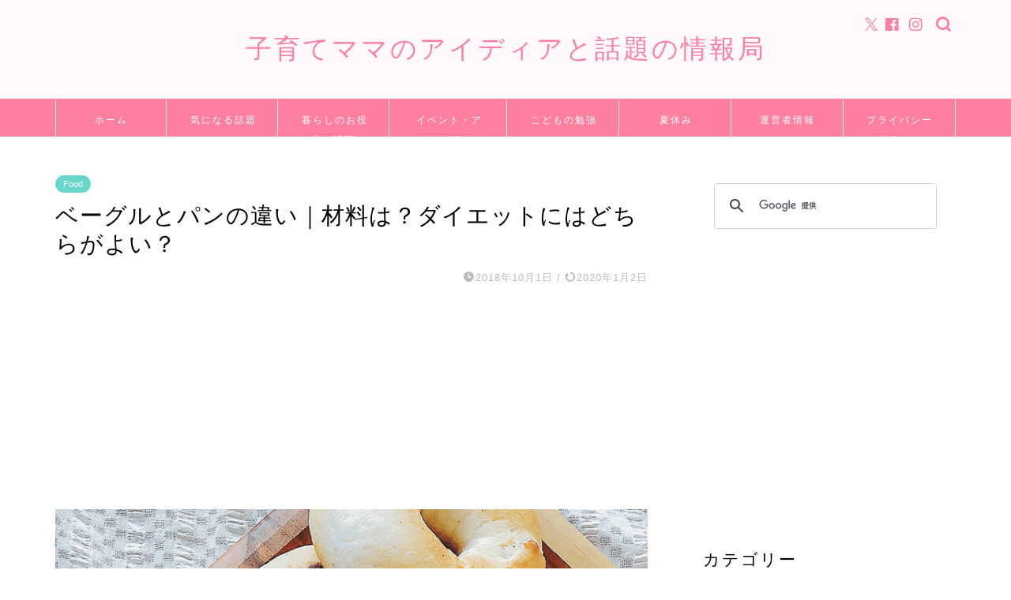

--- FILE ---
content_type: text/html; charset=UTF-8
request_url: https://tegarunidouga.com/bread-bagel/
body_size: 21337
content:
<!DOCTYPE html>
<html lang="ja">
<head prefix="og: http://ogp.me/ns# fb: http://ogp.me/ns/fb# article: http://ogp.me/ns/article#">
<meta charset="utf-8">
<meta http-equiv="X-UA-Compatible" content="IE=edge">
<meta name="viewport" content="width=device-width, initial-scale=1">
<!-- ここからOGP -->
<meta property="og:type" content="blog">
<meta property="og:title" content="ベーグルとパンの違い｜材料は？ダイエットにはどちらがよい？｜子育てママのアイディアと話題の情報局"> 
<meta property="og:url" content="https://tegarunidouga.com/bread-bagel/"> 
<meta property="og:description" content="ベーグルとパンの違いをお伝えします。あわせて、材料の違いやダイエット向きはパンとベーグルのいづれなのか解説します。"> 
<meta property="og:image" content="https://tegarunidouga.com/wp-content/uploads/2019/04/beagle1.gif">
<meta property="og:site_name" content="子育てママのアイディアと話題の情報局">
<meta property="fb:admins" content="">
<meta name="twitter:card" content="summary">
<!-- ここまでOGP --> 

<meta name="description" itemprop="description" content="ベーグルとパンの違いをお伝えします。あわせて、材料の違いやダイエット向きはパンとベーグルのいづれなのか解説します。" >
<meta name="keywords" itemprop="keywords" content="ベーグル パン 違い" >

<title>ベーグルとパンの違い｜材料は？ダイエットにはどちらがよい？｜子育てママのアイディアと話題の情報局</title>
<meta name='robots' content='max-image-preview:large' />
	<style>img:is([sizes="auto" i], [sizes^="auto," i]) { contain-intrinsic-size: 3000px 1500px }</style>
	
<!-- Google Tag Manager for WordPress by gtm4wp.com -->
<script data-cfasync="false" data-pagespeed-no-defer>
	var gtm4wp_datalayer_name = "dataLayer";
	var dataLayer = dataLayer || [];
</script>
<!-- End Google Tag Manager for WordPress by gtm4wp.com --><link rel='dns-prefetch' href='//cdnjs.cloudflare.com' />
<link rel='dns-prefetch' href='//use.fontawesome.com' />
<link rel="alternate" type="application/rss+xml" title="子育てママのアイディアと話題の情報局 &raquo; フィード" href="https://tegarunidouga.com/feed/" />
<link rel="alternate" type="application/rss+xml" title="子育てママのアイディアと話題の情報局 &raquo; コメントフィード" href="https://tegarunidouga.com/comments/feed/" />
<script type="text/javascript">
/* <![CDATA[ */
window._wpemojiSettings = {"baseUrl":"https:\/\/s.w.org\/images\/core\/emoji\/16.0.1\/72x72\/","ext":".png","svgUrl":"https:\/\/s.w.org\/images\/core\/emoji\/16.0.1\/svg\/","svgExt":".svg","source":{"concatemoji":"https:\/\/tegarunidouga.com\/wp-includes\/js\/wp-emoji-release.min.js?ver=6.8.3"}};
/*! This file is auto-generated */
!function(s,n){var o,i,e;function c(e){try{var t={supportTests:e,timestamp:(new Date).valueOf()};sessionStorage.setItem(o,JSON.stringify(t))}catch(e){}}function p(e,t,n){e.clearRect(0,0,e.canvas.width,e.canvas.height),e.fillText(t,0,0);var t=new Uint32Array(e.getImageData(0,0,e.canvas.width,e.canvas.height).data),a=(e.clearRect(0,0,e.canvas.width,e.canvas.height),e.fillText(n,0,0),new Uint32Array(e.getImageData(0,0,e.canvas.width,e.canvas.height).data));return t.every(function(e,t){return e===a[t]})}function u(e,t){e.clearRect(0,0,e.canvas.width,e.canvas.height),e.fillText(t,0,0);for(var n=e.getImageData(16,16,1,1),a=0;a<n.data.length;a++)if(0!==n.data[a])return!1;return!0}function f(e,t,n,a){switch(t){case"flag":return n(e,"\ud83c\udff3\ufe0f\u200d\u26a7\ufe0f","\ud83c\udff3\ufe0f\u200b\u26a7\ufe0f")?!1:!n(e,"\ud83c\udde8\ud83c\uddf6","\ud83c\udde8\u200b\ud83c\uddf6")&&!n(e,"\ud83c\udff4\udb40\udc67\udb40\udc62\udb40\udc65\udb40\udc6e\udb40\udc67\udb40\udc7f","\ud83c\udff4\u200b\udb40\udc67\u200b\udb40\udc62\u200b\udb40\udc65\u200b\udb40\udc6e\u200b\udb40\udc67\u200b\udb40\udc7f");case"emoji":return!a(e,"\ud83e\udedf")}return!1}function g(e,t,n,a){var r="undefined"!=typeof WorkerGlobalScope&&self instanceof WorkerGlobalScope?new OffscreenCanvas(300,150):s.createElement("canvas"),o=r.getContext("2d",{willReadFrequently:!0}),i=(o.textBaseline="top",o.font="600 32px Arial",{});return e.forEach(function(e){i[e]=t(o,e,n,a)}),i}function t(e){var t=s.createElement("script");t.src=e,t.defer=!0,s.head.appendChild(t)}"undefined"!=typeof Promise&&(o="wpEmojiSettingsSupports",i=["flag","emoji"],n.supports={everything:!0,everythingExceptFlag:!0},e=new Promise(function(e){s.addEventListener("DOMContentLoaded",e,{once:!0})}),new Promise(function(t){var n=function(){try{var e=JSON.parse(sessionStorage.getItem(o));if("object"==typeof e&&"number"==typeof e.timestamp&&(new Date).valueOf()<e.timestamp+604800&&"object"==typeof e.supportTests)return e.supportTests}catch(e){}return null}();if(!n){if("undefined"!=typeof Worker&&"undefined"!=typeof OffscreenCanvas&&"undefined"!=typeof URL&&URL.createObjectURL&&"undefined"!=typeof Blob)try{var e="postMessage("+g.toString()+"("+[JSON.stringify(i),f.toString(),p.toString(),u.toString()].join(",")+"));",a=new Blob([e],{type:"text/javascript"}),r=new Worker(URL.createObjectURL(a),{name:"wpTestEmojiSupports"});return void(r.onmessage=function(e){c(n=e.data),r.terminate(),t(n)})}catch(e){}c(n=g(i,f,p,u))}t(n)}).then(function(e){for(var t in e)n.supports[t]=e[t],n.supports.everything=n.supports.everything&&n.supports[t],"flag"!==t&&(n.supports.everythingExceptFlag=n.supports.everythingExceptFlag&&n.supports[t]);n.supports.everythingExceptFlag=n.supports.everythingExceptFlag&&!n.supports.flag,n.DOMReady=!1,n.readyCallback=function(){n.DOMReady=!0}}).then(function(){return e}).then(function(){var e;n.supports.everything||(n.readyCallback(),(e=n.source||{}).concatemoji?t(e.concatemoji):e.wpemoji&&e.twemoji&&(t(e.twemoji),t(e.wpemoji)))}))}((window,document),window._wpemojiSettings);
/* ]]> */
</script>
<style id='wp-emoji-styles-inline-css' type='text/css'>

	img.wp-smiley, img.emoji {
		display: inline !important;
		border: none !important;
		box-shadow: none !important;
		height: 1em !important;
		width: 1em !important;
		margin: 0 0.07em !important;
		vertical-align: -0.1em !important;
		background: none !important;
		padding: 0 !important;
	}
</style>
<link rel='stylesheet' id='wp-block-library-css' href='https://tegarunidouga.com/wp-includes/css/dist/block-library/style.min.css?ver=6.8.3' type='text/css' media='all' />
<style id='classic-theme-styles-inline-css' type='text/css'>
/*! This file is auto-generated */
.wp-block-button__link{color:#fff;background-color:#32373c;border-radius:9999px;box-shadow:none;text-decoration:none;padding:calc(.667em + 2px) calc(1.333em + 2px);font-size:1.125em}.wp-block-file__button{background:#32373c;color:#fff;text-decoration:none}
</style>
<style id='rinkerg-gutenberg-rinker-style-inline-css' type='text/css'>
.wp-block-create-block-block{background-color:#21759b;color:#fff;padding:2px}

</style>
<style id='global-styles-inline-css' type='text/css'>
:root{--wp--preset--aspect-ratio--square: 1;--wp--preset--aspect-ratio--4-3: 4/3;--wp--preset--aspect-ratio--3-4: 3/4;--wp--preset--aspect-ratio--3-2: 3/2;--wp--preset--aspect-ratio--2-3: 2/3;--wp--preset--aspect-ratio--16-9: 16/9;--wp--preset--aspect-ratio--9-16: 9/16;--wp--preset--color--black: #000000;--wp--preset--color--cyan-bluish-gray: #abb8c3;--wp--preset--color--white: #ffffff;--wp--preset--color--pale-pink: #f78da7;--wp--preset--color--vivid-red: #cf2e2e;--wp--preset--color--luminous-vivid-orange: #ff6900;--wp--preset--color--luminous-vivid-amber: #fcb900;--wp--preset--color--light-green-cyan: #7bdcb5;--wp--preset--color--vivid-green-cyan: #00d084;--wp--preset--color--pale-cyan-blue: #8ed1fc;--wp--preset--color--vivid-cyan-blue: #0693e3;--wp--preset--color--vivid-purple: #9b51e0;--wp--preset--gradient--vivid-cyan-blue-to-vivid-purple: linear-gradient(135deg,rgba(6,147,227,1) 0%,rgb(155,81,224) 100%);--wp--preset--gradient--light-green-cyan-to-vivid-green-cyan: linear-gradient(135deg,rgb(122,220,180) 0%,rgb(0,208,130) 100%);--wp--preset--gradient--luminous-vivid-amber-to-luminous-vivid-orange: linear-gradient(135deg,rgba(252,185,0,1) 0%,rgba(255,105,0,1) 100%);--wp--preset--gradient--luminous-vivid-orange-to-vivid-red: linear-gradient(135deg,rgba(255,105,0,1) 0%,rgb(207,46,46) 100%);--wp--preset--gradient--very-light-gray-to-cyan-bluish-gray: linear-gradient(135deg,rgb(238,238,238) 0%,rgb(169,184,195) 100%);--wp--preset--gradient--cool-to-warm-spectrum: linear-gradient(135deg,rgb(74,234,220) 0%,rgb(151,120,209) 20%,rgb(207,42,186) 40%,rgb(238,44,130) 60%,rgb(251,105,98) 80%,rgb(254,248,76) 100%);--wp--preset--gradient--blush-light-purple: linear-gradient(135deg,rgb(255,206,236) 0%,rgb(152,150,240) 100%);--wp--preset--gradient--blush-bordeaux: linear-gradient(135deg,rgb(254,205,165) 0%,rgb(254,45,45) 50%,rgb(107,0,62) 100%);--wp--preset--gradient--luminous-dusk: linear-gradient(135deg,rgb(255,203,112) 0%,rgb(199,81,192) 50%,rgb(65,88,208) 100%);--wp--preset--gradient--pale-ocean: linear-gradient(135deg,rgb(255,245,203) 0%,rgb(182,227,212) 50%,rgb(51,167,181) 100%);--wp--preset--gradient--electric-grass: linear-gradient(135deg,rgb(202,248,128) 0%,rgb(113,206,126) 100%);--wp--preset--gradient--midnight: linear-gradient(135deg,rgb(2,3,129) 0%,rgb(40,116,252) 100%);--wp--preset--font-size--small: 13px;--wp--preset--font-size--medium: 20px;--wp--preset--font-size--large: 36px;--wp--preset--font-size--x-large: 42px;--wp--preset--spacing--20: 0.44rem;--wp--preset--spacing--30: 0.67rem;--wp--preset--spacing--40: 1rem;--wp--preset--spacing--50: 1.5rem;--wp--preset--spacing--60: 2.25rem;--wp--preset--spacing--70: 3.38rem;--wp--preset--spacing--80: 5.06rem;--wp--preset--shadow--natural: 6px 6px 9px rgba(0, 0, 0, 0.2);--wp--preset--shadow--deep: 12px 12px 50px rgba(0, 0, 0, 0.4);--wp--preset--shadow--sharp: 6px 6px 0px rgba(0, 0, 0, 0.2);--wp--preset--shadow--outlined: 6px 6px 0px -3px rgba(255, 255, 255, 1), 6px 6px rgba(0, 0, 0, 1);--wp--preset--shadow--crisp: 6px 6px 0px rgba(0, 0, 0, 1);}:where(.is-layout-flex){gap: 0.5em;}:where(.is-layout-grid){gap: 0.5em;}body .is-layout-flex{display: flex;}.is-layout-flex{flex-wrap: wrap;align-items: center;}.is-layout-flex > :is(*, div){margin: 0;}body .is-layout-grid{display: grid;}.is-layout-grid > :is(*, div){margin: 0;}:where(.wp-block-columns.is-layout-flex){gap: 2em;}:where(.wp-block-columns.is-layout-grid){gap: 2em;}:where(.wp-block-post-template.is-layout-flex){gap: 1.25em;}:where(.wp-block-post-template.is-layout-grid){gap: 1.25em;}.has-black-color{color: var(--wp--preset--color--black) !important;}.has-cyan-bluish-gray-color{color: var(--wp--preset--color--cyan-bluish-gray) !important;}.has-white-color{color: var(--wp--preset--color--white) !important;}.has-pale-pink-color{color: var(--wp--preset--color--pale-pink) !important;}.has-vivid-red-color{color: var(--wp--preset--color--vivid-red) !important;}.has-luminous-vivid-orange-color{color: var(--wp--preset--color--luminous-vivid-orange) !important;}.has-luminous-vivid-amber-color{color: var(--wp--preset--color--luminous-vivid-amber) !important;}.has-light-green-cyan-color{color: var(--wp--preset--color--light-green-cyan) !important;}.has-vivid-green-cyan-color{color: var(--wp--preset--color--vivid-green-cyan) !important;}.has-pale-cyan-blue-color{color: var(--wp--preset--color--pale-cyan-blue) !important;}.has-vivid-cyan-blue-color{color: var(--wp--preset--color--vivid-cyan-blue) !important;}.has-vivid-purple-color{color: var(--wp--preset--color--vivid-purple) !important;}.has-black-background-color{background-color: var(--wp--preset--color--black) !important;}.has-cyan-bluish-gray-background-color{background-color: var(--wp--preset--color--cyan-bluish-gray) !important;}.has-white-background-color{background-color: var(--wp--preset--color--white) !important;}.has-pale-pink-background-color{background-color: var(--wp--preset--color--pale-pink) !important;}.has-vivid-red-background-color{background-color: var(--wp--preset--color--vivid-red) !important;}.has-luminous-vivid-orange-background-color{background-color: var(--wp--preset--color--luminous-vivid-orange) !important;}.has-luminous-vivid-amber-background-color{background-color: var(--wp--preset--color--luminous-vivid-amber) !important;}.has-light-green-cyan-background-color{background-color: var(--wp--preset--color--light-green-cyan) !important;}.has-vivid-green-cyan-background-color{background-color: var(--wp--preset--color--vivid-green-cyan) !important;}.has-pale-cyan-blue-background-color{background-color: var(--wp--preset--color--pale-cyan-blue) !important;}.has-vivid-cyan-blue-background-color{background-color: var(--wp--preset--color--vivid-cyan-blue) !important;}.has-vivid-purple-background-color{background-color: var(--wp--preset--color--vivid-purple) !important;}.has-black-border-color{border-color: var(--wp--preset--color--black) !important;}.has-cyan-bluish-gray-border-color{border-color: var(--wp--preset--color--cyan-bluish-gray) !important;}.has-white-border-color{border-color: var(--wp--preset--color--white) !important;}.has-pale-pink-border-color{border-color: var(--wp--preset--color--pale-pink) !important;}.has-vivid-red-border-color{border-color: var(--wp--preset--color--vivid-red) !important;}.has-luminous-vivid-orange-border-color{border-color: var(--wp--preset--color--luminous-vivid-orange) !important;}.has-luminous-vivid-amber-border-color{border-color: var(--wp--preset--color--luminous-vivid-amber) !important;}.has-light-green-cyan-border-color{border-color: var(--wp--preset--color--light-green-cyan) !important;}.has-vivid-green-cyan-border-color{border-color: var(--wp--preset--color--vivid-green-cyan) !important;}.has-pale-cyan-blue-border-color{border-color: var(--wp--preset--color--pale-cyan-blue) !important;}.has-vivid-cyan-blue-border-color{border-color: var(--wp--preset--color--vivid-cyan-blue) !important;}.has-vivid-purple-border-color{border-color: var(--wp--preset--color--vivid-purple) !important;}.has-vivid-cyan-blue-to-vivid-purple-gradient-background{background: var(--wp--preset--gradient--vivid-cyan-blue-to-vivid-purple) !important;}.has-light-green-cyan-to-vivid-green-cyan-gradient-background{background: var(--wp--preset--gradient--light-green-cyan-to-vivid-green-cyan) !important;}.has-luminous-vivid-amber-to-luminous-vivid-orange-gradient-background{background: var(--wp--preset--gradient--luminous-vivid-amber-to-luminous-vivid-orange) !important;}.has-luminous-vivid-orange-to-vivid-red-gradient-background{background: var(--wp--preset--gradient--luminous-vivid-orange-to-vivid-red) !important;}.has-very-light-gray-to-cyan-bluish-gray-gradient-background{background: var(--wp--preset--gradient--very-light-gray-to-cyan-bluish-gray) !important;}.has-cool-to-warm-spectrum-gradient-background{background: var(--wp--preset--gradient--cool-to-warm-spectrum) !important;}.has-blush-light-purple-gradient-background{background: var(--wp--preset--gradient--blush-light-purple) !important;}.has-blush-bordeaux-gradient-background{background: var(--wp--preset--gradient--blush-bordeaux) !important;}.has-luminous-dusk-gradient-background{background: var(--wp--preset--gradient--luminous-dusk) !important;}.has-pale-ocean-gradient-background{background: var(--wp--preset--gradient--pale-ocean) !important;}.has-electric-grass-gradient-background{background: var(--wp--preset--gradient--electric-grass) !important;}.has-midnight-gradient-background{background: var(--wp--preset--gradient--midnight) !important;}.has-small-font-size{font-size: var(--wp--preset--font-size--small) !important;}.has-medium-font-size{font-size: var(--wp--preset--font-size--medium) !important;}.has-large-font-size{font-size: var(--wp--preset--font-size--large) !important;}.has-x-large-font-size{font-size: var(--wp--preset--font-size--x-large) !important;}
:where(.wp-block-post-template.is-layout-flex){gap: 1.25em;}:where(.wp-block-post-template.is-layout-grid){gap: 1.25em;}
:where(.wp-block-columns.is-layout-flex){gap: 2em;}:where(.wp-block-columns.is-layout-grid){gap: 2em;}
:root :where(.wp-block-pullquote){font-size: 1.5em;line-height: 1.6;}
</style>
<link rel='stylesheet' id='pz-linkcard-css-css' href='//tegarunidouga.com/wp-content/uploads/pz-linkcard/style/style.min.css?ver=2.5.6.4.2' type='text/css' media='all' />
<link rel='stylesheet' id='yyi_rinker_stylesheet-css' href='https://tegarunidouga.com/wp-content/plugins/yyi-rinker/css/style.css?v=1.11.1&#038;ver=6.8.3' type='text/css' media='all' />
<link rel='stylesheet' id='parent-style-css' href='https://tegarunidouga.com/wp-content/themes/jin/style.css?ver=6.8.3' type='text/css' media='all' />
<link rel='stylesheet' id='theme-style-css' href='https://tegarunidouga.com/wp-content/themes/jin-child/style.css?ver=6.8.3' type='text/css' media='all' />
<link rel='stylesheet' id='fontawesome-style-css' href='https://use.fontawesome.com/releases/v5.6.3/css/all.css?ver=6.8.3' type='text/css' media='all' />
<link rel='stylesheet' id='swiper-style-css' href='https://cdnjs.cloudflare.com/ajax/libs/Swiper/4.0.7/css/swiper.min.css?ver=6.8.3' type='text/css' media='all' />
<style id='akismet-widget-style-inline-css' type='text/css'>

			.a-stats {
				--akismet-color-mid-green: #357b49;
				--akismet-color-white: #fff;
				--akismet-color-light-grey: #f6f7f7;

				max-width: 350px;
				width: auto;
			}

			.a-stats * {
				all: unset;
				box-sizing: border-box;
			}

			.a-stats strong {
				font-weight: 600;
			}

			.a-stats a.a-stats__link,
			.a-stats a.a-stats__link:visited,
			.a-stats a.a-stats__link:active {
				background: var(--akismet-color-mid-green);
				border: none;
				box-shadow: none;
				border-radius: 8px;
				color: var(--akismet-color-white);
				cursor: pointer;
				display: block;
				font-family: -apple-system, BlinkMacSystemFont, 'Segoe UI', 'Roboto', 'Oxygen-Sans', 'Ubuntu', 'Cantarell', 'Helvetica Neue', sans-serif;
				font-weight: 500;
				padding: 12px;
				text-align: center;
				text-decoration: none;
				transition: all 0.2s ease;
			}

			/* Extra specificity to deal with TwentyTwentyOne focus style */
			.widget .a-stats a.a-stats__link:focus {
				background: var(--akismet-color-mid-green);
				color: var(--akismet-color-white);
				text-decoration: none;
			}

			.a-stats a.a-stats__link:hover {
				filter: brightness(110%);
				box-shadow: 0 4px 12px rgba(0, 0, 0, 0.06), 0 0 2px rgba(0, 0, 0, 0.16);
			}

			.a-stats .count {
				color: var(--akismet-color-white);
				display: block;
				font-size: 1.5em;
				line-height: 1.4;
				padding: 0 13px;
				white-space: nowrap;
			}
		
</style>
<link rel='stylesheet' id='wp-associate-post-r2-css' href='https://tegarunidouga.com/wp-content/plugins/wp-associate-post-r2/css/skin-standard.css?ver=5.0.0' type='text/css' media='all' />
<script type="text/javascript" src="https://tegarunidouga.com/wp-includes/js/jquery/jquery.min.js?ver=3.7.1" id="jquery-core-js"></script>
<script type="text/javascript" src="https://tegarunidouga.com/wp-includes/js/jquery/jquery-migrate.min.js?ver=3.4.1" id="jquery-migrate-js"></script>
<link rel="https://api.w.org/" href="https://tegarunidouga.com/wp-json/" /><link rel="alternate" title="JSON" type="application/json" href="https://tegarunidouga.com/wp-json/wp/v2/posts/409" /><link rel='shortlink' href='https://tegarunidouga.com/?p=409' />
<link rel="alternate" title="oEmbed (JSON)" type="application/json+oembed" href="https://tegarunidouga.com/wp-json/oembed/1.0/embed?url=https%3A%2F%2Ftegarunidouga.com%2Fbread-bagel%2F" />
<link rel="alternate" title="oEmbed (XML)" type="text/xml+oembed" href="https://tegarunidouga.com/wp-json/oembed/1.0/embed?url=https%3A%2F%2Ftegarunidouga.com%2Fbread-bagel%2F&#038;format=xml" />
<script type="text/javascript">
<!--
/******************************************************************************
***   COPY PROTECTED BY http://chetangole.com/blog/wp-copyprotect/   version 3.1.0 ****
******************************************************************************/
function clickIE4(){
if (event.button==2){
return false;
}
}
function clickNS4(e){
if (document.layers||document.getElementById&&!document.all){
if (e.which==2||e.which==3){
return false;
}
}
}

if (document.layers){
document.captureEvents(Event.MOUSEDOWN);
document.onmousedown=clickNS4;
}
else if (document.all&&!document.getElementById){
document.onmousedown=clickIE4;
}

document.oncontextmenu=new Function("return false")
// --> 
</script>

<script type="text/javascript">
/******************************************************************************
***   COPY PROTECTED BY http://chetangole.com/blog/wp-copyprotect/   version 3.1.0 ****
******************************************************************************/
function disableSelection(target){
if (typeof target.onselectstart!="undefined") //For IE 
	target.onselectstart=function(){return false}
else if (typeof target.style.MozUserSelect!="undefined") //For Firefox
	target.style.MozUserSelect="none"
else //All other route (For Opera)
	target.onmousedown=function(){return false}
target.style.cursor = "default"
}
</script>
<style>
.zebline-color-a {
background: linear-gradient(transparent 50%,
#fffb3e 50%);
}
.zebline-color-b {
background: linear-gradient(transparent 50%,
#20afff 50%);
}
.zebline-color-c {
background: linear-gradient(transparent 50%,
#ff5957 50%);
}
.zebline-maker{
transition: 2.5s;
}
.zebline-maker {
font-weight: 700;
background-repeat: no-repeat;
background-size: 200% 100%;
background-position: 200% 0
}
.zebline-show {
background-position: 100% 0
}
@-webkit-keyframes blink {
0% {
opacity: .1
}
100% {
opacity: 1
}
}
@keyframes blink {
0% {
opacity: .1
}
100% {
opacity: 1
}
}
</style>

<!-- Google Tag Manager for WordPress by gtm4wp.com -->
<!-- GTM Container placement set to footer -->
<script data-cfasync="false" data-pagespeed-no-defer>
	var dataLayer_content = {"pageTitle":"ベーグルとパンの違い｜材料は？ダイエットにはどちらがよい？ |","pagePostType":"post","pagePostType2":"single-post","pageCategory":["food","health"],"pagePostAuthor":"カッちゃん","pagePostDate":"2018年10月1日","pagePostDateYear":2018,"pagePostDateMonth":10,"pagePostDateDay":1,"pagePostDateDayName":"月曜日","pagePostDateHour":0,"pagePostDateMinute":1,"pagePostDateIso":"2018-10-01T00:01:21+09:00","pagePostDateUnix":1538352081};
	dataLayer.push( dataLayer_content );
</script>
<script data-cfasync="false">
(function(w,d,s,l,i){w[l]=w[l]||[];w[l].push({'gtm.start':
new Date().getTime(),event:'gtm.js'});var f=d.getElementsByTagName(s)[0],
j=d.createElement(s),dl=l!='dataLayer'?'&l='+l:'';j.async=true;j.src=
'//www.googletagmanager.com/gtm.js?id='+i+dl;f.parentNode.insertBefore(j,f);
})(window,document,'script','dataLayer','GTM-PDHG7S8');
</script>
<!-- End Google Tag Manager for WordPress by gtm4wp.com --><style>
.yyi-rinker-images {
    display: flex;
    justify-content: center;
    align-items: center;
    position: relative;

}
div.yyi-rinker-image img.yyi-rinker-main-img.hidden {
    display: none;
}

.yyi-rinker-images-arrow {
    cursor: pointer;
    position: absolute;
    top: 50%;
    display: block;
    margin-top: -11px;
    opacity: 0.6;
    width: 22px;
}

.yyi-rinker-images-arrow-left{
    left: -10px;
}
.yyi-rinker-images-arrow-right{
    right: -10px;
}

.yyi-rinker-images-arrow-left.hidden {
    display: none;
}

.yyi-rinker-images-arrow-right.hidden {
    display: none;
}
div.yyi-rinker-contents.yyi-rinker-design-tate  div.yyi-rinker-box{
    flex-direction: column;
}

div.yyi-rinker-contents.yyi-rinker-design-slim div.yyi-rinker-box .yyi-rinker-links {
    flex-direction: column;
}

div.yyi-rinker-contents.yyi-rinker-design-slim div.yyi-rinker-info {
    width: 100%;
}

div.yyi-rinker-contents.yyi-rinker-design-slim .yyi-rinker-title {
    text-align: center;
}

div.yyi-rinker-contents.yyi-rinker-design-slim .yyi-rinker-links {
    text-align: center;
}
div.yyi-rinker-contents.yyi-rinker-design-slim .yyi-rinker-image {
    margin: auto;
}

div.yyi-rinker-contents.yyi-rinker-design-slim div.yyi-rinker-info ul.yyi-rinker-links li {
	align-self: stretch;
}
div.yyi-rinker-contents.yyi-rinker-design-slim div.yyi-rinker-box div.yyi-rinker-info {
	padding: 0;
}
div.yyi-rinker-contents.yyi-rinker-design-slim div.yyi-rinker-box {
	flex-direction: column;
	padding: 14px 5px 0;
}

.yyi-rinker-design-slim div.yyi-rinker-box div.yyi-rinker-info {
	text-align: center;
}

.yyi-rinker-design-slim div.price-box span.price {
	display: block;
}

div.yyi-rinker-contents.yyi-rinker-design-slim div.yyi-rinker-info div.yyi-rinker-title a{
	font-size:16px;
}

div.yyi-rinker-contents.yyi-rinker-design-slim ul.yyi-rinker-links li.amazonkindlelink:before,  div.yyi-rinker-contents.yyi-rinker-design-slim ul.yyi-rinker-links li.amazonlink:before,  div.yyi-rinker-contents.yyi-rinker-design-slim ul.yyi-rinker-links li.rakutenlink:before, div.yyi-rinker-contents.yyi-rinker-design-slim ul.yyi-rinker-links li.yahoolink:before, div.yyi-rinker-contents.yyi-rinker-design-slim ul.yyi-rinker-links li.mercarilink:before {
	font-size:12px;
}

div.yyi-rinker-contents.yyi-rinker-design-slim ul.yyi-rinker-links li a {
	font-size: 13px;
}
.entry-content ul.yyi-rinker-links li {
	padding: 0;
}

div.yyi-rinker-contents .yyi-rinker-attention.attention_desing_right_ribbon {
    width: 89px;
    height: 91px;
    position: absolute;
    top: -1px;
    right: -1px;
    left: auto;
    overflow: hidden;
}

div.yyi-rinker-contents .yyi-rinker-attention.attention_desing_right_ribbon span {
    display: inline-block;
    width: 146px;
    position: absolute;
    padding: 4px 0;
    left: -13px;
    top: 12px;
    text-align: center;
    font-size: 12px;
    line-height: 24px;
    -webkit-transform: rotate(45deg);
    transform: rotate(45deg);
    box-shadow: 0 1px 3px rgba(0, 0, 0, 0.2);
}

div.yyi-rinker-contents .yyi-rinker-attention.attention_desing_right_ribbon {
    background: none;
}
.yyi-rinker-attention.attention_desing_right_ribbon .yyi-rinker-attention-after,
.yyi-rinker-attention.attention_desing_right_ribbon .yyi-rinker-attention-before{
display:none;
}
div.yyi-rinker-use-right_ribbon div.yyi-rinker-title {
    margin-right: 2rem;
}

				</style>	<style type="text/css">
		#wrapper {
			background-color: #ffffff;
			background-image: url();
					}

		.related-entry-headline-text span:before,
		#comment-title span:before,
		#reply-title span:before {
			background-color: #ff7fa1;
			border-color: #ff7fa1 !important;
		}

		#breadcrumb:after,
		#page-top a {
			background-color: #f77ba0;
		}

		footer {
			background-color: #f77ba0;
		}

		.footer-inner a,
		#copyright,
		#copyright-center {
			border-color: #ffffff !important;
			color: #ffffff !important;
		}

		#footer-widget-area {
			border-color: #ffffff !important;
		}

		.page-top-footer a {
			color: #f77ba0 !important;
		}

		#breadcrumb ul li,
		#breadcrumb ul li a {
			color: #f77ba0 !important;
		}

		body,
		a,
		a:link,
		a:visited,
		.my-profile,
		.widgettitle,
		.tabBtn-mag label {
			color: #000000;
		}

		a:hover {
			color: #e2610b;
		}

		.widget_nav_menu ul>li>a:before,
		.widget_categories ul>li>a:before,
		.widget_pages ul>li>a:before,
		.widget_recent_entries ul>li>a:before,
		.widget_archive ul>li>a:before,
		.widget_archive form:after,
		.widget_categories form:after,
		.widget_nav_menu ul>li>ul.sub-menu>li>a:before,
		.widget_categories ul>li>.children>li>a:before,
		.widget_pages ul>li>.children>li>a:before,
		.widget_nav_menu ul>li>ul.sub-menu>li>ul.sub-menu li>a:before,
		.widget_categories ul>li>.children>li>.children li>a:before,
		.widget_pages ul>li>.children>li>.children li>a:before {
			color: #ff7fa1;
		}

		.widget_nav_menu ul .sub-menu .sub-menu li a:before {
			background-color: #000000 !important;
		}
		.d--labeling-act-border{
			border-color: rgba(0,0,0,0.18);
		}
		.c--labeling-act.d--labeling-act-solid{
			background-color: rgba(0,0,0,0.06);
		}
		.a--labeling-act{
			color: rgba(0,0,0,0.6);
		}
		.a--labeling-small-act span{
			background-color: rgba(0,0,0,0.21);
		}
		.c--labeling-act.d--labeling-act-strong{
			background-color: rgba(0,0,0,0.045);
		}
		.d--labeling-act-strong .a--labeling-act{
			color: rgba(0,0,0,0.75);
		}


		footer .footer-widget,
		footer .footer-widget a,
		footer .footer-widget ul li,
		.footer-widget.widget_nav_menu ul>li>a:before,
		.footer-widget.widget_categories ul>li>a:before,
		.footer-widget.widget_recent_entries ul>li>a:before,
		.footer-widget.widget_pages ul>li>a:before,
		.footer-widget.widget_archive ul>li>a:before,
		footer .widget_tag_cloud .tagcloud a:before {
			color: #ffffff !important;
			border-color: #ffffff !important;
		}

		footer .footer-widget .widgettitle {
			color: #ffffff !important;
			border-color: #68d6cb !important;
		}

		footer .widget_nav_menu ul .children .children li a:before,
		footer .widget_categories ul .children .children li a:before,
		footer .widget_nav_menu ul .sub-menu .sub-menu li a:before {
			background-color: #ffffff !important;
		}

		#drawernav a:hover,
		.post-list-title,
		#prev-next p,
		#toc_container .toc_list li a {
			color: #000000 !important;
		}

		#header-box {
			background-color: #fff9fb;
		}

		@media (min-width: 768px) {

			#header-box .header-box10-bg:before,
			#header-box .header-box11-bg:before {
				border-radius: 2px;
			}
		}

		@media (min-width: 768px) {
			.top-image-meta {
				margin-top: calc(0px - 30px);
			}
		}

		@media (min-width: 1200px) {
			.top-image-meta {
				margin-top: calc(0px);
			}
		}

		.pickup-contents:before {
			background-color: #fff9fb !important;
		}

		.main-image-text {
			color: #22d6c4;
		}

		.main-image-text-sub {
			color: #555;
		}

		@media (min-width: 481px) {
			#site-info {
				padding-top: 40px !important;
				padding-bottom: 40px !important;
			}
		}

		#site-info span a {
			color: #ff7fa1 !important;
		}

		#headmenu .headsns .line a svg {
			fill: #ff7fa1 !important;
		}

		#headmenu .headsns a,
		#headmenu {
			color: #ff7fa1 !important;
			border-color: #ff7fa1 !important;
		}

		.profile-follow .line-sns a svg {
			fill: #ff7fa1 !important;
		}

		.profile-follow .line-sns a:hover svg {
			fill: #68d6cb !important;
		}

		.profile-follow a {
			color: #ff7fa1 !important;
			border-color: #ff7fa1 !important;
		}

		.profile-follow a:hover,
		#headmenu .headsns a:hover {
			color: #68d6cb !important;
			border-color: #68d6cb !important;
		}

		.search-box:hover {
			color: #68d6cb !important;
			border-color: #68d6cb !important;
		}

		#header #headmenu .headsns .line a:hover svg {
			fill: #68d6cb !important;
		}

		.cps-icon-bar,
		#navtoggle:checked+.sp-menu-open .cps-icon-bar {
			background-color: #ff7fa1;
		}

		#nav-container {
			background-color: #ff7fa1;
		}

		.menu-box .menu-item svg {
			fill: #ffffff;
		}

		#drawernav ul.menu-box>li>a,
		#drawernav2 ul.menu-box>li>a,
		#drawernav3 ul.menu-box>li>a,
		#drawernav4 ul.menu-box>li>a,
		#drawernav5 ul.menu-box>li>a,
		#drawernav ul.menu-box>li.menu-item-has-children:after,
		#drawernav2 ul.menu-box>li.menu-item-has-children:after,
		#drawernav3 ul.menu-box>li.menu-item-has-children:after,
		#drawernav4 ul.menu-box>li.menu-item-has-children:after,
		#drawernav5 ul.menu-box>li.menu-item-has-children:after {
			color: #ffffff !important;
		}

		#drawernav ul.menu-box li a,
		#drawernav2 ul.menu-box li a,
		#drawernav3 ul.menu-box li a,
		#drawernav4 ul.menu-box li a,
		#drawernav5 ul.menu-box li a {
			font-size: 12px !important;
		}

		#drawernav3 ul.menu-box>li {
			color: #000000 !important;
		}

		#drawernav4 .menu-box>.menu-item>a:after,
		#drawernav3 .menu-box>.menu-item>a:after,
		#drawernav .menu-box>.menu-item>a:after {
			background-color: #ffffff !important;
		}

		#drawernav2 .menu-box>.menu-item:hover,
		#drawernav5 .menu-box>.menu-item:hover {
			border-top-color: #ff7fa1 !important;
		}

		.cps-info-bar a {
			background-color: #ffcd44 !important;
		}

		@media (min-width: 768px) {
			#main-contents-one .post-list-mag .post-list-item {
				width: 32%;
			}

			#main-contents-one .post-list-mag .post-list-item:not(:nth-child(3n)) {
				margin-right: 2%;
			}

			.tabBtn-mag {
				width: 85%;
				margin-bottom: 40px;
			}

			.tabBtn-mag label {
				padding: 10px 20px;
			}
		}

		@media (min-width: 768px) {

			#tab-1:checked~.tabBtn-mag li [for="tab-1"]:after,
			#tab-2:checked~.tabBtn-mag li [for="tab-2"]:after,
			#tab-3:checked~.tabBtn-mag li [for="tab-3"]:after,
			#tab-4:checked~.tabBtn-mag li [for="tab-4"]:after {
				border-top-color: #ff7fa1 !important;
			}

			.tabBtn-mag label {
				border-bottom-color: #ff7fa1 !important;
			}
		}

		#tab-1:checked~.tabBtn-mag li [for="tab-1"],
		#tab-2:checked~.tabBtn-mag li [for="tab-2"],
		#tab-3:checked~.tabBtn-mag li [for="tab-3"],
		#tab-4:checked~.tabBtn-mag li [for="tab-4"],
		#prev-next a.next:after,
		#prev-next a.prev:after,
		.more-cat-button a:hover span:before {
			background-color: #ff7fa1 !important;
		}


		.swiper-slide .post-list-cat,
		.post-list-mag .post-list-cat,
		.post-list-mag3col .post-list-cat,
		.post-list-mag-sp1col .post-list-cat,
		.swiper-pagination-bullet-active,
		.pickup-cat,
		.post-list .post-list-cat,
		#breadcrumb .bcHome a:hover span:before,
		.popular-item:nth-child(1) .pop-num,
		.popular-item:nth-child(2) .pop-num,
		.popular-item:nth-child(3) .pop-num {
			background-color: #68d6cb !important;
		}

		.sidebar-btn a,
		.profile-sns-menu {
			background-color: #68d6cb !important;
		}

		.sp-sns-menu a,
		.pickup-contents-box a:hover .pickup-title {
			border-color: #ff7fa1 !important;
			color: #ff7fa1 !important;
		}

		.pickup-image:after {
			display: none;
		}

		.pro-line svg {
			fill: #ff7fa1 !important;
		}

		.cps-post-cat a,
		.meta-cat,
		.popular-cat {
			background-color: #68d6cb !important;
			border-color: #68d6cb !important;
		}

		.tagicon,
		.tag-box a,
		#toc_container .toc_list>li,
		#toc_container .toc_title {
			color: #ff7fa1 !important;
		}

		.widget_tag_cloud a::before {
			color: #000000 !important;
		}

		.tag-box a,
		#toc_container:before {
			border-color: #ff7fa1 !important;
		}

		.cps-post-cat a:hover {
			color: #e2610b !important;
		}

		.pagination li:not([class*="current"]) a:hover,
		.widget_tag_cloud a:hover {
			background-color: #ff7fa1 !important;
		}

		.pagination li:not([class*="current"]) a:hover {
			opacity: 0.5 !important;
		}

		.pagination li.current a {
			background-color: #ff7fa1 !important;
			border-color: #ff7fa1 !important;
		}

		.nextpage a:hover span {
			color: #ff7fa1 !important;
			border-color: #ff7fa1 !important;
		}

		.cta-content:before {
			background-color: #ffffff !important;
		}

		.cta-text,
		.info-title {
			color: #877179 !important;
		}

		#footer-widget-area.footer_style1 .widgettitle {
			border-color: #68d6cb !important;
		}

		.sidebar_style1 .widgettitle,
		.sidebar_style5 .widgettitle {
			border-color: #ff7fa1 !important;
		}

		.sidebar_style2 .widgettitle,
		.sidebar_style4 .widgettitle,
		.sidebar_style6 .widgettitle,
		#home-bottom-widget .widgettitle,
		#home-top-widget .widgettitle,
		#post-bottom-widget .widgettitle,
		#post-top-widget .widgettitle {
			background-color: #ff7fa1 !important;
		}

		#home-bottom-widget .widget_search .search-box input[type="submit"],
		#home-top-widget .widget_search .search-box input[type="submit"],
		#post-bottom-widget .widget_search .search-box input[type="submit"],
		#post-top-widget .widget_search .search-box input[type="submit"] {
			background-color: #68d6cb !important;
		}

		.tn-logo-size {
			font-size: 240% !important;
		}

		@media (min-width: 481px) {
			.tn-logo-size img {
				width: calc(240%*0.5) !important;
			}
		}

		@media (min-width: 768px) {
			.tn-logo-size img {
				width: calc(240%*2.2) !important;
			}
		}

		@media (min-width: 1200px) {
			.tn-logo-size img {
				width: 240% !important;
			}
		}

		.sp-logo-size {
			font-size: 120% !important;
		}

		.sp-logo-size img {
			width: 120% !important;
		}

		.cps-post-main ul>li:before,
		.cps-post-main ol>li:before {
			background-color: #68d6cb !important;
		}

		.profile-card .profile-title {
			background-color: #ff7fa1 !important;
		}

		.profile-card {
			border-color: #ff7fa1 !important;
		}

		.cps-post-main a {
			color: #1e73be;
		}

		.cps-post-main .marker {
			background: -webkit-linear-gradient(transparent 80%, #89f4ed 0%);
			background: linear-gradient(transparent 80%, #89f4ed 0%);
		}

		.cps-post-main .marker2 {
			background: -webkit-linear-gradient(transparent 80%, #ffe8f0 0%);
			background: linear-gradient(transparent 80%, #ffe8f0 0%);
		}

		.cps-post-main .jic-sc {
			color: #e9546b;
		}


		.simple-box1 {
			border-color: #68d6cb !important;
		}

		.simple-box2 {
			border-color: #f2bf7d !important;
		}

		.simple-box3 {
			border-color: #68d6cb !important;
		}

		.simple-box4 {
			border-color: #7badd8 !important;
		}

		.simple-box4:before {
			background-color: #7badd8;
		}

		.simple-box5 {
			border-color: #e896c7 !important;
		}

		.simple-box5:before {
			background-color: #e896c7;
		}

		.simple-box6 {
			background-color: #fffdef !important;
		}

		.simple-box7 {
			border-color: #def1f9 !important;
		}

		.simple-box7:before {
			background-color: #def1f9 !important;
		}

		.simple-box8 {
			border-color: #96ddc1 !important;
		}

		.simple-box8:before {
			background-color: #96ddc1 !important;
		}

		.simple-box9:before {
			background-color: #e1c0e8 !important;
		}

		.simple-box9:after {
			border-color: #e1c0e8 #e1c0e8 #ffffff #ffffff !important;
		}

		.kaisetsu-box1:before,
		.kaisetsu-box1-title {
			background-color: #ffb49e !important;
		}

		.kaisetsu-box2 {
			border-color: #68d6cb !important;
		}

		.kaisetsu-box2-title {
			background-color: #68d6cb !important;
		}

		.kaisetsu-box4 {
			border-color: #ea91a9 !important;
		}

		.kaisetsu-box4-title {
			background-color: #ea91a9 !important;
		}

		.kaisetsu-box5:before {
			background-color: #57b3ba !important;
		}

		.kaisetsu-box5-title {
			background-color: #57b3ba !important;
		}

		.concept-box1 {
			border-color: #85db8f !important;
		}

		.concept-box1:after {
			background-color: #85db8f !important;
		}

		.concept-box1:before {
			content: "ポイント" !important;
			color: #85db8f !important;
		}

		.concept-box2 {
			border-color: #f7cf6a !important;
		}

		.concept-box2:after {
			background-color: #f7cf6a !important;
		}

		.concept-box2:before {
			content: "注意点" !important;
			color: #f7cf6a !important;
		}

		.concept-box3 {
			border-color: #86cee8 !important;
		}

		.concept-box3:after {
			background-color: #86cee8 !important;
		}

		.concept-box3:before {
			content: "良い例" !important;
			color: #86cee8 !important;
		}

		.concept-box4 {
			border-color: #ed8989 !important;
		}

		.concept-box4:after {
			background-color: #ed8989 !important;
		}

		.concept-box4:before {
			content: "悪い例" !important;
			color: #ed8989 !important;
		}

		.concept-box5 {
			border-color: #ffffff !important;
		}

		.concept-box5:after {
			background-color: #ffffff !important;
		}

		.concept-box5:before {
			content: "参考" !important;
			color: #ffffff !important;
		}

		.concept-box6 {
			border-color: #8eaced !important;
		}

		.concept-box6:after {
			background-color: #8eaced !important;
		}

		.concept-box6:before {
			content: "メモ" !important;
			color: #8eaced !important;
		}

		.innerlink-box1,
		.blog-card {
			border-color: #68d6cb !important;
		}

		.innerlink-box1-title {
			background-color: #68d6cb !important;
			border-color: #68d6cb !important;
		}

		.innerlink-box1:before,
		.blog-card-hl-box {
			background-color: #68d6cb !important;
		}

		.concept-box1:before,
		.concept-box2:before,
		.concept-box3:before,
		.concept-box4:before,
		.concept-box5:before,
		.concept-box6:before {
			background-color: #ffffff;
			background-image: url();
		}

		.concept-box1:after,
		.concept-box2:after,
		.concept-box3:after,
		.concept-box4:after,
		.concept-box5:after,
		.concept-box6:after {
			border-color: #ffffff;
			border-image: url() 27 23 / 50px 30px / 1rem round space0 / 5px 5px;
		}

		.jin-ac-box01-title::after {
			color: #ff7fa1;
		}

		.color-button01 a,
		.color-button01 a:hover,
		.color-button01:before {
			background-color: #ff7fa1 !important;
		}

		.top-image-btn-color a,
		.top-image-btn-color a:hover,
		.top-image-btn-color:before {
			background-color: #ff728a !important;
		}

		.color-button02 a,
		.color-button02 a:hover,
		.color-button02:before {
			background-color: #68d6cb !important;
		}

		.color-button01-big a,
		.color-button01-big a:hover,
		.color-button01-big:before {
			background-color: #3296d1 !important;
		}

		.color-button01-big a,
		.color-button01-big:before {
			border-radius: 5px !important;
		}

		.color-button01-big a {
			padding-top: 20px !important;
			padding-bottom: 20px !important;
		}

		.color-button02-big a,
		.color-button02-big a:hover,
		.color-button02-big:before {
			background-color: #ffca89 !important;
		}

		.color-button02-big a,
		.color-button02-big:before {
			border-radius: 40px !important;
		}

		.color-button02-big a {
			padding-top: 20px !important;
			padding-bottom: 20px !important;
		}

		.color-button01-big {
			width: 75% !important;
		}

		.color-button02-big {
			width: 75% !important;
		}

		.top-image-btn-color:before,
		.color-button01:before,
		.color-button02:before,
		.color-button01-big:before,
		.color-button02-big:before {
			bottom: -1px;
			left: -1px;
			width: 100%;
			height: 100%;
			border-radius: 6px;
			box-shadow: 0px 1px 5px 0px rgba(0, 0, 0, 0.25);
			-webkit-transition: all .4s;
			transition: all .4s;
		}

		.top-image-btn-color a:hover,
		.color-button01 a:hover,
		.color-button02 a:hover,
		.color-button01-big a:hover,
		.color-button02-big a:hover {
			-webkit-transform: translateY(2px);
			transform: translateY(2px);
			-webkit-filter: brightness(0.95);
			filter: brightness(0.95);
		}

		.top-image-btn-color:hover:before,
		.color-button01:hover:before,
		.color-button02:hover:before,
		.color-button01-big:hover:before,
		.color-button02-big:hover:before {
			-webkit-transform: translateY(2px);
			transform: translateY(2px);
			box-shadow: none !important;
		}

		.h2-style01 h2,
		.h2-style02 h2:before,
		.h2-style03 h2,
		.h2-style04 h2:before,
		.h2-style05 h2,
		.h2-style07 h2:before,
		.h2-style07 h2:after,
		.h3-style03 h3:before,
		.h3-style02 h3:before,
		.h3-style05 h3:before,
		.h3-style07 h3:before,
		.h2-style08 h2:after,
		.h2-style10 h2:before,
		.h2-style10 h2:after,
		.h3-style02 h3:after,
		.h4-style02 h4:before {
			background-color: #ff7fa1 !important;
		}

		.h3-style01 h3,
		.h3-style04 h3,
		.h3-style05 h3,
		.h3-style06 h3,
		.h4-style01 h4,
		.h2-style02 h2,
		.h2-style08 h2,
		.h2-style08 h2:before,
		.h2-style09 h2,
		.h4-style03 h4 {
			border-color: #ff7fa1 !important;
		}

		.h2-style05 h2:before {
			border-top-color: #ff7fa1 !important;
		}

		.h2-style06 h2:before,
		.sidebar_style3 .widgettitle:after {
			background-image: linear-gradient(-45deg,
					transparent 25%,
					#ff7fa1 25%,
					#ff7fa1 50%,
					transparent 50%,
					transparent 75%,
					#ff7fa1 75%,
					#ff7fa1);
		}

		.jin-h2-icons.h2-style02 h2 .jic:before,
		.jin-h2-icons.h2-style04 h2 .jic:before,
		.jin-h2-icons.h2-style06 h2 .jic:before,
		.jin-h2-icons.h2-style07 h2 .jic:before,
		.jin-h2-icons.h2-style08 h2 .jic:before,
		.jin-h2-icons.h2-style09 h2 .jic:before,
		.jin-h2-icons.h2-style10 h2 .jic:before,
		.jin-h3-icons.h3-style01 h3 .jic:before,
		.jin-h3-icons.h3-style02 h3 .jic:before,
		.jin-h3-icons.h3-style03 h3 .jic:before,
		.jin-h3-icons.h3-style04 h3 .jic:before,
		.jin-h3-icons.h3-style05 h3 .jic:before,
		.jin-h3-icons.h3-style06 h3 .jic:before,
		.jin-h3-icons.h3-style07 h3 .jic:before,
		.jin-h4-icons.h4-style01 h4 .jic:before,
		.jin-h4-icons.h4-style02 h4 .jic:before,
		.jin-h4-icons.h4-style03 h4 .jic:before,
		.jin-h4-icons.h4-style04 h4 .jic:before {
			color: #ff7fa1;
		}

		@media all and (-ms-high-contrast:none) {

			*::-ms-backdrop,
			.color-button01:before,
			.color-button02:before,
			.color-button01-big:before,
			.color-button02-big:before {
				background-color: #595857 !important;
			}
		}

		.jin-lp-h2 h2,
		.jin-lp-h2 h2 {
			background-color: transparent !important;
			border-color: transparent !important;
			color: #000000 !important;
		}

		.jincolumn-h3style2 {
			border-color: #ff7fa1 !important;
		}

		.jinlph2-style1 h2:first-letter {
			color: #ff7fa1 !important;
		}

		.jinlph2-style2 h2,
		.jinlph2-style3 h2 {
			border-color: #ff7fa1 !important;
		}

		.jin-photo-title .jin-fusen1-down,
		.jin-photo-title .jin-fusen1-even,
		.jin-photo-title .jin-fusen1-up {
			border-left-color: #ff7fa1;
		}

		.jin-photo-title .jin-fusen2,
		.jin-photo-title .jin-fusen3 {
			background-color: #ff7fa1;
		}

		.jin-photo-title .jin-fusen2:before,
		.jin-photo-title .jin-fusen3:before {
			border-top-color: #ff7fa1;
		}

		.has-huge-font-size {
			font-size: 42px !important;
		}

		.has-large-font-size {
			font-size: 36px !important;
		}

		.has-medium-font-size {
			font-size: 20px !important;
		}

		.has-normal-font-size {
			font-size: 16px !important;
		}

		.has-small-font-size {
			font-size: 13px !important;
		}
	</style>
<style type="text/css">.broken_link, a.broken_link {
	text-decoration: line-through;
}</style><link rel="icon" href="https://tegarunidouga.com/wp-content/uploads/2019/03/cropped-profile-32x32.gif" sizes="32x32" />
<link rel="icon" href="https://tegarunidouga.com/wp-content/uploads/2019/03/cropped-profile-192x192.gif" sizes="192x192" />
<link rel="apple-touch-icon" href="https://tegarunidouga.com/wp-content/uploads/2019/03/cropped-profile-180x180.gif" />
<meta name="msapplication-TileImage" content="https://tegarunidouga.com/wp-content/uploads/2019/03/cropped-profile-270x270.gif" />
		<style type="text/css" id="wp-custom-css">
			/*contact7フォーム*/
 
.wpcf7 input[type="text"],
.wpcf7 input[type="email"],
.wpcf7 input[type="url"],
.wpcf7 textarea {
width: 100%;
padding:10px;
border-radius: 4px;
border: 1px solid #ddd;
}
 
/*contact7送信ボタン*/
 
.wpcf7-submit {
width:100%;
padding:15px;
border-radius:10px;
-webkit-border-radius: 10px;  
-moz-border-radius: 10px;
border: none;
box-shadow: 0 3px 0 #ddd;
background: #eee;
transition: 0.3s;
}
 
.wpcf7-submit:hover {
background: #ddd;
transform: translate3d(0px, 3px, 1px);
-webkit-transform: translate3d(0px, 3px, 1px);
-moz-transform: translate3d(0px, 3px, 1px);
 
}


/*吹き出しのアイコンを大きくする*/
.balloon-box {
padding-bottom: 20px;
}

@media (min-width: 768px){
    
.balloon-icon {
width:100px;
height:100px;
}

.balloon-icon img{
width:100px;
}
    
.balloon-right .balloon-serif{
margin: 0 125px 40px 125px;
}

.balloon-left .balloon-serif{
margin: 0 125px 40px 125px;
}
    
.icon-name{
width: 100px;
top: 105px;
font-size: 12px;
    }
}

@media (max-width: 767px)
{
    
.balloon-icon {
width:80px;
height:80px;
}

.balloon-icon img{
width:80px;
}
    
.balloon-right .balloon-serif{
margin: 0 98px 30px 0px;
}

.balloon-left .balloon-serif{
margin: 0 0px 30px 98px;
}
    
.icon-name{
width: 80px;
top:82px;
font-size: 11px;
}   
}

/**Table Press 水平スクロール**/

.scroll-table {
overflow: auto;
white-space: nowrap;
}
.scroll-table::-webkit-scrollbar {
height: 5px;
}
.scroll-table::-webkit-scrollbar-track {
border-radius: 5px;
background: #f0f0f0;
}
.scroll-table::-webkit-scrollbar-thumb {
border-radius: 5px;
background: #f0f0f0;
}

/*********************************
* タイムライン
*********************************/
.ptimeline-wrap{
    margin:0 auto 2rem;
}
.ptimeline-wrap .ptimeline{
    padding:0 !important;
    list-style:none;
}
.ptimeline-wrap .ptimeline-label {
    padding: 3px 0 0 2px;
    color: #aaa;
    font-size: 12px;
    font-weight: 500;
}
.ptimeline-wrap .ptimeline-title {
    font-size: 1.1em;
    font-weight: bold;
    line-height: 1.5;
    color:#00bfff;
}
.ptimeline-wrap .ptimeline-main {
    margin-top: 0.5em;
    padding: 0 0 1.5em;
    font-size: 0.9em;
    line-height: 1.8;
    border-bottom: dashed 1px #ddd;
    color:#555;
}
.ptimeline-wrap .ptimeline-main img{
  display:block;
  margin:1em auto;
}
.ptimeline-wrap .ptimeline-item {
    position: relative;
    padding: 0 0 1em 1.5em !important;
    margin-bottom:0 !important;
    border:none;
}
.ptimeline-wrap .ptimeline .ptimeline-item:before {
    content: "";
    width: 3px;
    background: #eee !important;
    display: block;
    position: absolute;
    top: 25px;
    bottom: -3px;
    left: 5px;
}
.ptimeline-wrap .ptimeline-item:last-child:before{
    content:none;
}
/*********************************
* タイムライン マーカー
*********************************/
.ptimeline-wrap .ptimeline-marker{
    display: block;
    position: absolute;
    content: "";
    top: 6px;
    left: 0;
    width: 14px;
    height: 14px;
    border-radius: 50%;
    border: solid 3px #00bfff;
}
.ptimeline-wrap .ptimeline-item:first-child .ptimeline-marker,.ptimeline-wrap .ptimeline-item:last-child .ptimeline-marker{
    background:#00bfff;
}
/*四角 */
.ptimeline-wrap .square .ptimeline-marker{
    border-radius: 0;
}
/* アイコン*/
.ptimeline-wrap .icon .ptimeline-item .ptimeline-marker{
    content:unset;
    border:none !important;
    background:none !important;
}
.ptimeline-wrap .icon .ptimeline-item .ptimeline-marker:before{
    font-family: "Font Awesome 5 Free";
    top: -1px;
    left: 0;
    position:absolute;
    font-weight:bold;
    font-size:16px;
    line-height:1;
    color:#00bfff;
}
.ptimeline-wrap .icon .ptimeline-item:first-child .ptimeline-marker,.ptimeline-wrap .icon .ptimeline-item:last-child .ptimeline-marker{
    background:none !important;
}
/* 画像*/
.ptimeline-wrap .tl-img .ptimeline-item .ptimeline-marker{
    content:unset;
    border:none !important;
    background:none !important;
}
.ptimeline-wrap .tl-img .ptimeline-item .ptimeline-marker:before {
    content:"";
    display:inline-block;
    background-image:url(ここに画像URL); /* 画像1番目*/
    background-size:contain;
    background-repeat:no-repeat;
    width:40px;
    height:40px;
    position: relative;
    top: -4px;
    left: -2px;
}
.ptimeline-wrap .tl-img li:nth-of-type(2) > .ptimeline-marker:before{
    background-image:url(ここに画像URL) !important; /* 画像2番目*/
}
.ptimeline-wrap .tl-img li:nth-of-type(3) > .ptimeline-marker:before{
    background-image:url(ここに画像URL) !important; /* 画像3番目*/
}
.ptimeline-wrap .tl-img li:nth-of-type(4) > .ptimeline-marker:before{
    background-image:url(ここに画像URL) !important; /* 画像4番目*/
}
.ptimeline-wrap .tl-img li:nth-of-type(5) > .ptimeline-marker:before{
    background-image:url(ここに画像URL) !important; /* 画像5番目*/
}
.ptimeline-wrap .tl-img .ptimeline-item {
    padding: 0 0 1em 3em !important;
}
.ptimeline-wrap .tl-img .ptimeline-item:before {
    top: 30px;
    left: 15px;
}
/*********************************
* タイムライン カラー
*********************************/
/* ピンク */
.ptimeline-wrap .pink .ptimeline-title{
    color:#f7bcbc !important; /* タイトル色 */
}
.ptimeline-wrap .pink .ptimeline-main{
    color:#555 !important; /* コンテンツ色 */
}
.ptimeline-wrap .pink .ptimeline-marker{
    border: solid 3px #f7bcbc !important; /* マーカー色 */
    color:#f7bcbc; /* アイコン色 */
}
.ptimeline-wrap .pink .ptimeline-item:first-child .ptimeline-marker,.ptimeline-wrap .pink .ptimeline-item:last-child .ptimeline-marker{
    background:#f7bcbc; /* マーカー色(最初と最後)*/
}
.ptimeline-wrap .pink .ptimeline-item .ptimeline-marker:before{
    color:#f7bcbc !important; /* アイコン色 */
}
/*イエロー*/
.ptimeline-wrap .yellow .ptimeline-title{
    color:#fdc44f !important; /* タイトル色 */
}
.ptimeline-wrap .yellow .ptimeline-main{
    color:#555 !important; /* コンテンツ色 */
}
.ptimeline-wrap .yellow .ptimeline-marker{
    border: solid 3px #fdc44f !important; /* マーカー色 */
    color:#fdc44f; /* アイコン色 */
}
.ptimeline-wrap .yellow .ptimeline-item:first-child .ptimeline-marker,.ptimeline-wrap .yellow .ptimeline-item:last-child .ptimeline-marker{
    background:#fdc44f; /* マーカー色(最初と最後)*/
}
.ptimeline-wrap .yellow .ptimeline-item .ptimeline-marker:before{
    color:#fdc44f !important; /* アイコン色 */
}
/*グリーン*/
.ptimeline-wrap .green .ptimeline-title{
    color:#2fcdb4 !important; /* タイトル色 */
}
.ptimeline-wrap .green .ptimeline-main{
    color:#555 !important; /* コンテンツ色 */
}
.ptimeline-wrap .green .ptimeline-marker{
    border: solid 3px #2fcdb4 !important; /* マーカー色 */
    color:#2fcdb4; /* アイコン色 */
}
.ptimeline-wrap .green .ptimeline-item:first-child .ptimeline-marker,.ptimeline-wrap .green .ptimeline-item:last-child .ptimeline-marker{
    background:#2fcdb4; /* マーカー色(最初と最後)*/
}
.ptimeline-wrap .green .ptimeline-item .ptimeline-marker:before{
    color:#2fcdb4 !important; /* アイコン色 */
}

@media (min-width: 768px){
.blog-card-excerpt {
    display: none;
}}

.post blockquote{
    background-image:none;
    padding-top: 5px;
    padding-bottom: 5px;
    border-color:#0000ff;
    border-width: 1px;
    border-style: solid;
    background-color:#e6ffff;
}


/*引用文 色変更*/
blockquote {
position: relative;
padding: 0px 0px;
box-sizing: border-box;
color: #000000;
font-size: 90px;
background:
#ffffff!important;
}		</style>
			
<!--カエレバCSS-->
<!--アプリーチCSS-->


</head>
<body class="wp-singular post-template-default single single-post postid-409 single-format-standard wp-theme-jin wp-child-theme-jin-child" id="nofont-style">
<div id="wrapper">

		
	<div id="scroll-content" class="animate">
	
		<!--ヘッダー-->

								
<div id="header-box" class="tn_on header-box animate">
	<div id="header" class="header-type2 header animate">
		
		<div id="site-info" class="ef">
												<span class="tn-logo-size"><a href='https://tegarunidouga.com/' title='子育てママのアイディアと話題の情報局' rel='home'>子育てママのアイディアと話題の情報局</a></span>
									</div>

	
				<div id="headmenu">
			<span class="headsns tn_sns_on">
									<span class="twitter"><a href="#"><i class="jic-type jin-ifont-twitter" aria-hidden="true"></i></a></span>
													<span class="facebook">
					<a href="#"><i class="jic-type jin-ifont-facebook" aria-hidden="true"></i></a>
					</span>
													<span class="instagram">
					<a href="#"><i class="jic-type jin-ifont-instagram" aria-hidden="true"></i></a>
					</span>
									
									

			</span>
			<span class="headsearch tn_search_on">
				<form class="search-box" role="search" method="get" id="searchform" action="https://tegarunidouga.com/">
	<input type="search" placeholder="" class="text search-text" value="" name="s" id="s">
	<input type="submit" id="searchsubmit" value="&#xe931;">
</form>
			</span>
		</div>
		
	</div>
	
		
</div>


		
	<!--グローバルナビゲーション layout1-->
				<div id="nav-container" class="header-style4-animate animate">
			<div id="drawernav2" class="ef">
				<nav class="fixed-content"><ul class="menu-box"><li class="menu-item menu-item-type-custom menu-item-object-custom menu-item-home menu-item-1724"><a href="https://tegarunidouga.com">ホーム</a></li>
<li class="menu-item menu-item-type-taxonomy menu-item-object-category menu-item-2655"><a href="https://tegarunidouga.com/category/wadai/"><span><i class="今、話題のTV、ドラマ、ニュースなど、旬なトピックスを解説しています。" aria-hidden="true"></i></span>気になる話題</a></li>
<li class="menu-item menu-item-type-taxonomy menu-item-object-category menu-item-2574"><a href="https://tegarunidouga.com/category/hulu/"><span><i class="お役立ち情報やあると便利なアイテム、スキル、知恵を紹介しています。" aria-hidden="true"></i></span>暮らしのお役立ち情報</a></li>
<li class="menu-item menu-item-type-taxonomy menu-item-object-category menu-item-2575"><a href="https://tegarunidouga.com/category/amusement/"><span><i class="イベント・旅行、テーマパークやアウトドアーなど、外出する際に楽しめる情報を紹介しています。" aria-hidden="true"></i></span>イベント・アウトドアー</a></li>
<li class="menu-item menu-item-type-taxonomy menu-item-object-category menu-item-2576"><a href="https://tegarunidouga.com/category/study/"><span><i class="子供の勉強にお役立ちする情報をご紹介しています。" aria-hidden="true"></i></span>こどもの勉強</a></li>
<li class="menu-item menu-item-type-taxonomy menu-item-object-category menu-item-2577"><a href="https://tegarunidouga.com/category/summer/"><span><i class="夏に関する話題を取り上げています。" aria-hidden="true"></i></span>夏休み</a></li>
<li class="menu-item menu-item-type-post_type menu-item-object-page menu-item-privacy-policy menu-item-1772"><a rel="privacy-policy" href="https://tegarunidouga.com/about/">運営者情報</a></li>
<li class="menu-item menu-item-type-post_type menu-item-object-page menu-item-1769"><a href="https://tegarunidouga.com/privacy/">プライバシーポリシー</a></li>
</ul></nav>			</div>
		</div>
				<!--グローバルナビゲーション layout1-->
	
			<!--ヘッダー画像-->
																				<!--ヘッダー画像-->
			
		<!--ヘッダー-->
	<!--ヘッダー下に広告-->		

		<div class="clearfix"></div>

			
														
		
	<div id="contents">

		<!--メインコンテンツ-->
			<main id="main-contents" class="main-contents article_style2 animate" itemprop="mainContentOfPage">
				
								
				<section class="cps-post-box hentry">
																	<article class="cps-post">
							<header class="cps-post-header">
																<span class="cps-post-cat category-food" itemprop="keywords"><a href="https://tegarunidouga.com/category/food/" style="background-color:#dd3333#59d600!important;">Food</a></span>
																<h1 class="cps-post-title entry-title" itemprop="headline">ベーグルとパンの違い｜材料は？ダイエットにはどちらがよい？</h1>
								<div class="cps-post-meta vcard">
									<span class="writer fn" itemprop="author" itemscope itemtype="http://schema.org/Person"><span itemprop="name">カッちゃん</span></span>
									<span class="cps-post-date-box">
												<span class="cps-post-date"><i class="jic jin-ifont-watch" aria-hidden="true"></i>&nbsp;<time class="entry-date date published" datetime="2018-10-01T00:01:21+09:00">2018年10月1日</time></span>
	<span class="timeslash"> /</span>
	<time class="entry-date date updated" datetime="2020-01-02T19:37:56+09:00"><span class="cps-post-date"><i class="jic jin-ifont-reload" aria-hidden="true"></i>&nbsp;2020年1月2日</span></time>
										</span>
								</div>
<script async src="https://pagead2.googlesyndication.com/pagead/js/adsbygoogle.js"></script>
<!-- tegaruni_PC_記事タイトル下 -->
<ins class="adsbygoogle"
     style="display:block"
     data-ad-client="ca-pub-9005246309459930"
     data-ad-slot="6032814631"
     data-ad-format="auto"
     data-full-width-responsive="true"></ins>
<script>
     (adsbygoogle = window.adsbygoogle || []).push({});
</script>								
								
							</header>
															<div class="cps-post-thumb" itemscope itemtype="http://schema.org/ImageObject">
									<img src="https://tegarunidouga.com/wp-content/uploads/2019/04/beagle1-800x720.gif" class="attachment-large_size size-large_size wp-post-image" alt="ベーグル" decoding="async" fetchpriority="high" />								</div>
																															<div class="share-top sns-design-type01">
	<div class="sns-top">
		<ol>
			<!--ツイートボタン-->
							<li class="twitter"><a href="https://twitter.com/share?url=https%3A%2F%2Ftegarunidouga.com%2Fbread-bagel%2F&text=%E3%83%99%E3%83%BC%E3%82%B0%E3%83%AB%E3%81%A8%E3%83%91%E3%83%B3%E3%81%AE%E9%81%95%E3%81%84%EF%BD%9C%E6%9D%90%E6%96%99%E3%81%AF%EF%BC%9F%E3%83%80%E3%82%A4%E3%82%A8%E3%83%83%E3%83%88%E3%81%AB%E3%81%AF%E3%81%A9%E3%81%A1%E3%82%89%E3%81%8C%E3%82%88%E3%81%84%EF%BC%9F - 子育てママのアイディアと話題の情報局"><i class="jic jin-ifont-twitter"></i></a>
				</li>
						<!--Facebookボタン-->
							<li class="facebook">
				<a href="https://www.facebook.com/sharer.php?src=bm&u=https%3A%2F%2Ftegarunidouga.com%2Fbread-bagel%2F&t=%E3%83%99%E3%83%BC%E3%82%B0%E3%83%AB%E3%81%A8%E3%83%91%E3%83%B3%E3%81%AE%E9%81%95%E3%81%84%EF%BD%9C%E6%9D%90%E6%96%99%E3%81%AF%EF%BC%9F%E3%83%80%E3%82%A4%E3%82%A8%E3%83%83%E3%83%88%E3%81%AB%E3%81%AF%E3%81%A9%E3%81%A1%E3%82%89%E3%81%8C%E3%82%88%E3%81%84%EF%BC%9F - 子育てママのアイディアと話題の情報局" onclick="javascript:window.open(this.href, '', 'menubar=no,toolbar=no,resizable=yes,scrollbars=yes,height=300,width=600');return false;"><i class="jic jin-ifont-facebook-t" aria-hidden="true"></i></a>
				</li>
						<!--はてブボタン-->
							<li class="hatebu">
				<a href="https://b.hatena.ne.jp/add?mode=confirm&url=https%3A%2F%2Ftegarunidouga.com%2Fbread-bagel%2F" onclick="javascript:window.open(this.href, '', 'menubar=no,toolbar=no,resizable=yes,scrollbars=yes,height=400,width=510');return false;" ><i class="font-hatena"></i></a>
				</li>
						<!--Poketボタン-->
							<li class="pocket">
				<a href="https://getpocket.com/edit?url=https%3A%2F%2Ftegarunidouga.com%2Fbread-bagel%2F&title=%E3%83%99%E3%83%BC%E3%82%B0%E3%83%AB%E3%81%A8%E3%83%91%E3%83%B3%E3%81%AE%E9%81%95%E3%81%84%EF%BD%9C%E6%9D%90%E6%96%99%E3%81%AF%EF%BC%9F%E3%83%80%E3%82%A4%E3%82%A8%E3%83%83%E3%83%88%E3%81%AB%E3%81%AF%E3%81%A9%E3%81%A1%E3%82%89%E3%81%8C%E3%82%88%E3%81%84%EF%BC%9F - 子育てママのアイディアと話題の情報局"><i class="jic jin-ifont-pocket" aria-hidden="true"></i></a>
				</li>
							<li class="line">
				<a href="https://line.me/R/msg/text/?https%3A%2F%2Ftegarunidouga.com%2Fbread-bagel%2F"><i class="jic jin-ifont-line" aria-hidden="true"></i></a>
				</li>
		</ol>
	</div>
</div>
<div class="clearfix"></div>
															
							<div class="cps-post-main-box">
								<div class="cps-post-main    h2-style02 h3-style01 h4-style01 entry-content m-size m-size-sp" itemprop="articleBody">

									<div class="clearfix"></div>
									
									<div class="theContentWrap-ccc"><p>パンは朝食としても食べることができますし、少しお腹がすいたときに食べることもできるものです。</p>
<p>最近ではパンにもいろいろな種類があるので、パンの種類によっては甘いものやカロリーのあるものなど様々です。</p>
<p>パンと似たようなもので、ベーグルというのも最近はやっていますが、ベーグルとパンの違いについて分からないこともあると思います。</p>
<p>今回はパンとベーグルの違いについて紹介していきます。</p>
<p><!--TOC--></p>
<div class="sponsor-h2-center">スポンサーリンク</div><div class="ad-single-h2"><script async src="https://pagead2.googlesyndication.com/pagead/js/adsbygoogle.js"></script>
<ins class="adsbygoogle"
     style="display:block; text-align:center;"
     data-ad-layout="in-article"
     data-ad-format="fluid"
     data-ad-client="ca-pub-9005246309459930"
     data-ad-slot="3488070675"></ins>
<script>
     (adsbygoogle = window.adsbygoogle || []).push({});
</script></div><h2>パンよりもベーグルの方がヘルシー</h2>
<p>一般的にパンを作るときはバターや卵、牛乳を使用します。</p>
<p>ベーグルの場合は基本的に強力粉、ドライイースト、砂糖、塩になります。</p>
<p>そのため、パンとベーグルであれば、ベーグルの方がヘルシーでカロリーが少ないと言われています。</p>
<p>プレーンベーグルは１００ｇあたり約２１０キロカロリーとなっており、一般的なバターロールであれば１００ｇあたり３１６キロカロリーになります。</p>
<p>カロリーを比較してみても、ベーグルの方が圧倒的にカロリーが低くなっています。</p>
<p>脂質を比べてみてもプレーンベーグルは１００ｇあたり１ｇほどになっており、バターロールの場合は９ｇになっているので、脂質の部分でもベーグルの方が低くなっています。</p>
<p>ベーグルとパンではカロリーや脂質に差が出ており、ベーグルの方が低くなっています。</p>
<div>
<div class="sponsor-h2-center">スポンサーリンク</div>
<div class="ad-single-h2">
<div class="textwidget">

<script async src="https://pagead2.googlesyndication.com/pagead/js/adsbygoogle.js"></script>
<ins class="adsbygoogle"
     style="display:block; text-align:center;"
     data-ad-layout="in-article"
     data-ad-format="fluid"
     data-ad-client="ca-pub-9005246309459930"
     data-ad-slot="3488070675"></ins>
<script>
     (adsbygoogle = window.adsbygoogle || []).push({});
</script>

</div></div></div><h2>ベーグルがパンよりも良いダイエット効果とは</h2>
<p>ベーグルはカロリーの少なさからダイエットに効果があると言われています。</p>
<p>普通のパンに比べて糖質も少ないため健康的でもあります。</p>
<p>パンよりもコレステロールの値も低いです。</p>
<p>また、ベーグルはパンよりも噛み応えがあり満腹感も得られやすいため、食事制限をしてダイエットを行うのが難しい人でも、ベーグルであればダイエットしていきやすいと言われています。</p>
<p>１日の食事３回を全てベーグルにする必要はなく、１日２食に置き換えることでダイエット効果をもたらすとされています。</p>
<p>パンとしてはダイエットに効果をもたらすのは難しいことですが、ベーグルであればダイエットに利用することができます。</p>
<p>ただ、ベーグルは満腹感を得やすいですが、ストレスになってくるようであれば逆効果になることもあるので、なるべく朝や夜に食べるほうが良いです。</p>
<p>また、バターやジャムなどと一緒に食べるとカロリーを摂取してしまうので、注意すべきです。</p>
<div>
<div class="sponsor-h2-center">スポンサーリンク</div>
<div class="ad-single-h2">
<div class="textwidget">

<script async src="https://pagead2.googlesyndication.com/pagead/js/adsbygoogle.js"></script>
<ins class="adsbygoogle"
     style="display:block; text-align:center;"
     data-ad-layout="in-article"
     data-ad-format="fluid"
     data-ad-client="ca-pub-9005246309459930"
     data-ad-slot="5933791683"></ins>
<script>
     (adsbygoogle = window.adsbygoogle || []).push({});
</script>

</div></div></div><h2>ベーグルとパンの違いまとめ</h2>
<p>ベーグルとパンではカロリーや脂質、コレステロール値などに違いが出てきます。</p>
<p>ダイエット効果でも違いが出てくるため、参考にしてください。</p>
</div>									
																		
									
																		
									
									
									<div class="clearfix"></div>
<div class="adarea-box">
										
				<section class="ad-single">
					
					<div class="left-rectangle">
						<div class="sponsor-center">スポンサーリンク</div>
						<script async src="https://pagead2.googlesyndication.com/pagead/js/adsbygoogle.js"></script>
<!-- tegaruni_PC記事下広告左 -->
<ins class="adsbygoogle"
     style="display:inline-block;width:300px;height:250px"
     data-ad-client="ca-pub-9005246309459930"
     data-ad-slot="1758527700"></ins>
<script>
     (adsbygoogle = window.adsbygoogle || []).push({});
</script>					</div>
					<div class="right-rectangle">
						<div class="sponsor-center">スポンサーリンク</div>
						<script async src="https://pagead2.googlesyndication.com/pagead/js/adsbygoogle.js"></script>
<!-- tegaruni_PC記事下広告右 -->
<ins class="adsbygoogle"
     style="display:inline-block;width:300px;height:250px"
     data-ad-client="ca-pub-9005246309459930"
     data-ad-slot="6312371452"></ins>
<script>
     (adsbygoogle = window.adsbygoogle || []).push({});
</script>					</div>
					<div class="clearfix"></div>
				</section>
						</div>
									
																		<div class="related-ad-unit-area"><script async src="https://pagead2.googlesyndication.com/pagead/js/adsbygoogle.js"></script>
<!-- tegaruni_関連コンテンツ広告 -->
<ins class="adsbygoogle"
     style="display:block"
     data-ad-client="ca-pub-9005246309459930"
     data-ad-slot="1829490520"
     data-ad-format="auto"
     data-full-width-responsive="true"></ins>
<script>
     (adsbygoogle = window.adsbygoogle || []).push({});
</script></div>
																		
																			<div class="share sns-design-type01">
	<div class="sns">
		<ol>
			<!--ツイートボタン-->
							<li class="twitter"><a href="https://twitter.com/share?url=https%3A%2F%2Ftegarunidouga.com%2Fbread-bagel%2F&text=%E3%83%99%E3%83%BC%E3%82%B0%E3%83%AB%E3%81%A8%E3%83%91%E3%83%B3%E3%81%AE%E9%81%95%E3%81%84%EF%BD%9C%E6%9D%90%E6%96%99%E3%81%AF%EF%BC%9F%E3%83%80%E3%82%A4%E3%82%A8%E3%83%83%E3%83%88%E3%81%AB%E3%81%AF%E3%81%A9%E3%81%A1%E3%82%89%E3%81%8C%E3%82%88%E3%81%84%EF%BC%9F - 子育てママのアイディアと話題の情報局"><i class="jic jin-ifont-twitter"></i></a>
				</li>
						<!--Facebookボタン-->
							<li class="facebook">
				<a href="https://www.facebook.com/sharer.php?src=bm&u=https%3A%2F%2Ftegarunidouga.com%2Fbread-bagel%2F&t=%E3%83%99%E3%83%BC%E3%82%B0%E3%83%AB%E3%81%A8%E3%83%91%E3%83%B3%E3%81%AE%E9%81%95%E3%81%84%EF%BD%9C%E6%9D%90%E6%96%99%E3%81%AF%EF%BC%9F%E3%83%80%E3%82%A4%E3%82%A8%E3%83%83%E3%83%88%E3%81%AB%E3%81%AF%E3%81%A9%E3%81%A1%E3%82%89%E3%81%8C%E3%82%88%E3%81%84%EF%BC%9F - 子育てママのアイディアと話題の情報局" onclick="javascript:window.open(this.href, '', 'menubar=no,toolbar=no,resizable=yes,scrollbars=yes,height=300,width=600');return false;"><i class="jic jin-ifont-facebook-t" aria-hidden="true"></i></a>
				</li>
						<!--はてブボタン-->
							<li class="hatebu">
				<a href="https://b.hatena.ne.jp/add?mode=confirm&url=https%3A%2F%2Ftegarunidouga.com%2Fbread-bagel%2F" onclick="javascript:window.open(this.href, '', 'menubar=no,toolbar=no,resizable=yes,scrollbars=yes,height=400,width=510');return false;" ><i class="font-hatena"></i></a>
				</li>
						<!--Poketボタン-->
							<li class="pocket">
				<a href="https://getpocket.com/edit?url=https%3A%2F%2Ftegarunidouga.com%2Fbread-bagel%2F&title=%E3%83%99%E3%83%BC%E3%82%B0%E3%83%AB%E3%81%A8%E3%83%91%E3%83%B3%E3%81%AE%E9%81%95%E3%81%84%EF%BD%9C%E6%9D%90%E6%96%99%E3%81%AF%EF%BC%9F%E3%83%80%E3%82%A4%E3%82%A8%E3%83%83%E3%83%88%E3%81%AB%E3%81%AF%E3%81%A9%E3%81%A1%E3%82%89%E3%81%8C%E3%82%88%E3%81%84%EF%BC%9F - 子育てママのアイディアと話題の情報局"><i class="jic jin-ifont-pocket" aria-hidden="true"></i></a>
				</li>
							<li class="line">
				<a href="https://line.me/R/msg/text/?https%3A%2F%2Ftegarunidouga.com%2Fbread-bagel%2F"><i class="jic jin-ifont-line" aria-hidden="true"></i></a>
				</li>
		</ol>
	</div>
</div>

																		
									

															
								</div>
							</div>
						</article>
						
														</section>
				
								
																
								
<div class="toppost-list-box-simple">
<section class="related-entry-section toppost-list-box-inner">
		<div class="related-entry-headline">
		<div class="related-entry-headline-text ef"><span class="fa-headline"><i class="jic jin-ifont-post" aria-hidden="true"></i>こちらも読まれています</span></div>
	</div>
				<div class="post-list-mag3col">
					<article class="post-list-item" itemscope itemtype="https://schema.org/BlogPosting">
	<a class="post-list-link" rel="bookmark" href="https://tegarunidouga.com/yobou/" itemprop='mainEntityOfPage'>
		<div class="post-list-inner">
			<div class="post-list-thumb" itemprop="image" itemscope itemtype="https://schema.org/ImageObject">
															<img src="https://tegarunidouga.com/wp-content/uploads/2019/04/yobou-428x360.gif" class="attachment-small_size size-small_size wp-post-image" alt="マスク" width ="368" height ="207" decoding="async" loading="lazy" />						<meta itemprop="url" content="https://tegarunidouga.com/wp-content/uploads/2019/04/yobou-428x360.gif">
						<meta itemprop="width" content="640">
						<meta itemprop="height" content="360">
												</div>
			<div class="post-list-meta vcard">
								<span class="post-list-cat category-health" style="background-color:#59d600!important;" itemprop="keywords">健康</span>
				
				<h2 class="post-list-title entry-title" itemprop="headline">風しん患者が増加している注意情報</h2>

									<span class="post-list-date date updated ef" itemprop="datePublished dateModified" datetime="2018-08-25" content="2018-08-25">2018年8月25日</span>
				
				<span class="writer fn" itemprop="author" itemscope itemtype="https://schema.org/Person"><span itemprop="name">カッちゃん</span></span>

				<div class="post-list-publisher" itemprop="publisher" itemscope itemtype="https://schema.org/Organization">
					<span itemprop="logo" itemscope itemtype="https://schema.org/ImageObject">
						<span itemprop="url"></span>
					</span>
					<span itemprop="name">子育てママのアイディアと話題の情報局</span>
				</div>
			</div>
		</div>
	</a>
</article>					<article class="post-list-item" itemscope itemtype="https://schema.org/BlogPosting">
	<a class="post-list-link" rel="bookmark" href="https://tegarunidouga.com/takenoko-eiyou/" itemprop='mainEntityOfPage'>
		<div class="post-list-inner">
			<div class="post-list-thumb" itemprop="image" itemscope itemtype="https://schema.org/ImageObject">
															<img src="https://tegarunidouga.com/wp-content/uploads/2019/04/takenokoeiyou-640x360.gif" class="attachment-small_size size-small_size wp-post-image" alt="たけのこ" width ="368" height ="207" decoding="async" loading="lazy" />						<meta itemprop="url" content="https://tegarunidouga.com/wp-content/uploads/2019/04/takenokoeiyou-640x360.gif">
						<meta itemprop="width" content="640">
						<meta itemprop="height" content="360">
												</div>
			<div class="post-list-meta vcard">
								<span class="post-list-cat category-food" style="background-color:#dd3333!important;" itemprop="keywords">Food</span>
				
				<h2 class="post-list-title entry-title" itemprop="headline">タケノコの栄養分？食べ過ぎは良くない理由を教えて</h2>

									<span class="post-list-date date updated ef" itemprop="datePublished dateModified" datetime="2019-01-25" content="2019-01-25">2019年1月25日</span>
				
				<span class="writer fn" itemprop="author" itemscope itemtype="https://schema.org/Person"><span itemprop="name">カッちゃん</span></span>

				<div class="post-list-publisher" itemprop="publisher" itemscope itemtype="https://schema.org/Organization">
					<span itemprop="logo" itemscope itemtype="https://schema.org/ImageObject">
						<span itemprop="url"></span>
					</span>
					<span itemprop="name">子育てママのアイディアと話題の情報局</span>
				</div>
			</div>
		</div>
	</a>
</article>					<article class="post-list-item" itemscope itemtype="https://schema.org/BlogPosting">
	<a class="post-list-link" rel="bookmark" href="https://tegarunidouga.com/beagle-diet/" itemprop='mainEntityOfPage'>
		<div class="post-list-inner">
			<div class="post-list-thumb" itemprop="image" itemscope itemtype="https://schema.org/ImageObject">
															<img src="https://tegarunidouga.com/wp-content/uploads/2019/04/beagle9-640x360.gif" class="attachment-small_size size-small_size wp-post-image" alt="ベーグル" width ="368" height ="207" decoding="async" loading="lazy" />						<meta itemprop="url" content="https://tegarunidouga.com/wp-content/uploads/2019/04/beagle9-640x360.gif">
						<meta itemprop="width" content="640">
						<meta itemprop="height" content="360">
												</div>
			<div class="post-list-meta vcard">
								<span class="post-list-cat category-food" style="background-color:#dd3333!important;" itemprop="keywords">Food</span>
				
				<h2 class="post-list-title entry-title" itemprop="headline">ベーグルは太るか「？炭水化物とGI値とダイエット</h2>

									<span class="post-list-date date updated ef" itemprop="datePublished dateModified" datetime="2018-11-11" content="2018-11-11">2018年11月11日</span>
				
				<span class="writer fn" itemprop="author" itemscope itemtype="https://schema.org/Person"><span itemprop="name">カッちゃん</span></span>

				<div class="post-list-publisher" itemprop="publisher" itemscope itemtype="https://schema.org/Organization">
					<span itemprop="logo" itemscope itemtype="https://schema.org/ImageObject">
						<span itemprop="url"></span>
					</span>
					<span itemprop="name">子育てママのアイディアと話題の情報局</span>
				</div>
			</div>
		</div>
	</a>
</article>				</div>
	</section>
</div>
<div class="clearfix"></div>
	

									<div class="related-ad-area">
				<section class="ad-single">
					
					<div class="left-rectangle">
						<div class="sponsor-center">スポンサーリンク</div>
						<script async src="https://pagead2.googlesyndication.com/pagead/js/adsbygoogle.js"></script>
<!-- tegaruni_PC関連記事下広告左 -->
<ins class="adsbygoogle"
     style="display:inline-block;width:300px;height:250px"
     data-ad-client="ca-pub-9005246309459930"
     data-ad-slot="8595398793"></ins>
<script>
     (adsbygoogle = window.adsbygoogle || []).push({});
</script>					</div>
					<div class="right-rectangle">
						<div class="sponsor-center">スポンサーリンク</div>
						<script async src="https://pagead2.googlesyndication.com/pagead/js/adsbygoogle.js"></script>
<!-- tegaruni_PC関連記事下広告右 -->
<ins class="adsbygoogle"
     style="display:inline-block;width:300px;height:250px"
     data-ad-client="ca-pub-9005246309459930"
     data-ad-slot="1098862783"></ins>
<script>
     (adsbygoogle = window.adsbygoogle || []).push({});
</script>					</div>
					<div class="clearfix"></div>
				</section>
			</div>
														
				
				
					<div id="prev-next" class="clearfix">
		
					<a class="prev" href="https://tegarunidouga.com/oreijyo-daihitsu/" title="お歳暮のお礼状を妻が代筆しても大丈夫？上司に書く場合の例文はどう？">
				<div class="metabox">
											<img src="https://tegarunidouga.com/wp-content/uploads/2019/04/oreijyo-320x180.gif" class="attachment-cps_thumbnails size-cps_thumbnails wp-post-image" alt="妻　代筆" width ="151" height ="85" decoding="async" loading="lazy" />										
					<p>お歳暮のお礼状を妻が代筆しても大丈夫？上司に書く場合の例文はどう？</p>
				</div>
			</a>
		

					<a class="next" href="https://tegarunidouga.com/shogakusei-shincho/" title="小学生の平均身長2018年と身長を伸ばす方法">
				<div class="metabox">
					<p>小学生の平均身長2018年と身長を伸ばす方法</p>

											<img src="https://tegarunidouga.com/wp-content/uploads/2019/04/sincho-320x180.gif" class="attachment-cps_thumbnails size-cps_thumbnails wp-post-image" alt="身長" width ="151" height ="85" decoding="async" loading="lazy" />									</div>
			</a>
		
	</div>
	<div class="clearfix"></div>
			</main>

		<!--サイドバー-->
<div id="sidebar" class="sideber sidebar_style5 animate" role="complementary" itemscope itemtype="https://schema.org/WPSideBar">
		
	<div id="text-18" class="widget widget_text">			<div class="textwidget"><p><script>
  (function() {
    var cx = 'partner-pub-9005246309459930:5410347812';
    var gcse = document.createElement('script');
    gcse.type = 'text/javascript';
    gcse.async = true;
    gcse.src = 'https://cse.google.com/cse.js?cx=' + cx;
    var s = document.getElementsByTagName('script')[0];
    s.parentNode.insertBefore(gcse, s);
  })();
</script><br />
<gcse:searchbox-only></gcse:searchbox-only></p>
</div>
		</div><div id="text-6" class="widget widget_text">			<div class="textwidget"><p><script async src="//pagead2.googlesyndication.com/pagead/js/adsbygoogle.js"></script><br />
<!-- 右サイドバーレスポンシブ --><br />
<ins class="adsbygoogle"
     style="display:block"
     data-ad-client="ca-pub-9005246309459930"
     data-ad-slot="2233466235"
     data-ad-format="link"
     data-full-width-responsive="true"></ins><br />
<script>
(adsbygoogle = window.adsbygoogle || []).push({});
</script></p>
</div>
		</div><div id="nav_menu-3" class="widget widget_nav_menu"><div class="widgettitle ef">カテゴリー</div><div class="menu-%e3%82%ab%e3%83%86%e3%82%b4%e3%83%aa%e3%83%bc-container"><ul id="menu-%e3%82%ab%e3%83%86%e3%82%b4%e3%83%aa%e3%83%bc" class="menu"><li class="menu-item menu-item-type-taxonomy menu-item-object-category menu-item-1786"><a href="https://tegarunidouga.com/category/study/"><span><i class="子供の勉強にお役立ちする情報をご紹介しています。" aria-hidden="true"></i></span>こどもの勉強</a></li>
<li class="menu-item menu-item-type-taxonomy menu-item-object-category current-post-ancestor current-menu-parent current-post-parent menu-item-1785"><a href="https://tegarunidouga.com/category/food/"><span><i class="食べ物に関する知っておくと便利な知識やお役立ち情報をご紹介します。" aria-hidden="true"></i></span>Food</a></li>
<li class="menu-item menu-item-type-taxonomy menu-item-object-category menu-item-1787"><a href="https://tegarunidouga.com/category/amusement/"><span><i class="イベント・旅行、テーマパークやアウトドアーなど、外出する際に楽しめる情報を紹介しています。" aria-hidden="true"></i></span>イベント・アウトドアー</a></li>
<li class="menu-item menu-item-type-taxonomy menu-item-object-category menu-item-1792"><a href="https://tegarunidouga.com/category/hulu/"><span><i class="お役立ち情報やあると便利なアイテム、スキル、知恵を紹介しています。" aria-hidden="true"></i></span>暮らしのお役立ち情報</a></li>
<li class="menu-item menu-item-type-taxonomy menu-item-object-category menu-item-1793"><a href="https://tegarunidouga.com/category/wadai/"><span><i class="今、話題のTV、ドラマ、ニュースなど、旬なトピックスを解説しています。" aria-hidden="true"></i></span>気になる話題</a></li>
<li class="menu-item menu-item-type-taxonomy menu-item-object-category current-post-ancestor current-menu-parent current-post-parent menu-item-1788"><a href="https://tegarunidouga.com/category/health/"><span><i class="健康に関連するマメ知識やお役立ち情報をご紹介しています。" aria-hidden="true"></i></span>健康</a></li>
</ul></div></div>	
			</div>
	</div>
<div class="clearfix"></div>
	<!--フッター-->
				<!-- breadcrumb -->
<div id="breadcrumb" class="footer_type1">
	<ul itemscope itemtype="https://schema.org/BreadcrumbList">
		
		<div class="page-top-footer"><a class="totop"><i class="jic jin-ifont-arrowtop"></i></a></div>
		
		<li itemprop="itemListElement" itemscope itemtype="https://schema.org/ListItem">
			<a href="https://tegarunidouga.com/" itemid="https://tegarunidouga.com/" itemscope itemtype="https://schema.org/Thing" itemprop="item">
				<i class="jic jin-ifont-home space-i" aria-hidden="true"></i><span itemprop="name">HOME</span>
			</a>
			<meta itemprop="position" content="1">
		</li>
		
		<li itemprop="itemListElement" itemscope itemtype="https://schema.org/ListItem"><i class="jic jin-ifont-arrow space" aria-hidden="true"></i><a href="https://tegarunidouga.com/category/food/" itemid="https://tegarunidouga.com/category/food/" itemscope itemtype="https://schema.org/Thing" itemprop="item"><span itemprop="name">Food</span></a><meta itemprop="position" content="2"></li>		
				<li itemprop="itemListElement" itemscope itemtype="https://schema.org/ListItem">
			<i class="jic jin-ifont-arrow space" aria-hidden="true"></i>
			<a href="#" itemid="" itemscope itemtype="https://schema.org/Thing" itemprop="item">
				<span itemprop="name">ベーグルとパンの違い｜材料は？ダイエットにはどちらがよい？</span>
			</a>
			<meta itemprop="position" content="3">		</li>
			</ul>
</div>
<!--breadcrumb-->				<footer role="contentinfo" itemscope itemtype="https://schema.org/WPFooter">
	
		<!--ここからフッターウィジェット-->
		
				
				
		
		<div class="clearfix"></div>
		
		<!--ここまでフッターウィジェット-->
	
					<div id="footer-box">
				<div class="footer-inner">
					<span id="copyright-center" itemprop="copyrightHolder"><i class="jic jin-ifont-copyright" aria-hidden="true"></i>2018–2026&nbsp;&nbsp;子育てママのアイディアと話題の情報局</span>
				</div>
			</div>
				<div class="clearfix"></div>
	</footer>
	
	
	
		
	</div><!--scroll-content-->

			
</div><!--wrapper-->

<script type="speculationrules">
{"prefetch":[{"source":"document","where":{"and":[{"href_matches":"\/*"},{"not":{"href_matches":["\/wp-*.php","\/wp-admin\/*","\/wp-content\/uploads\/*","\/wp-content\/*","\/wp-content\/plugins\/*","\/wp-content\/themes\/jin-child\/*","\/wp-content\/themes\/jin\/*","\/*\\?(.+)"]}},{"not":{"selector_matches":"a[rel~=\"nofollow\"]"}},{"not":{"selector_matches":".no-prefetch, .no-prefetch a"}}]},"eagerness":"conservative"}]}
</script>
<input type="hidden" id="ccc_nonce" name="ccc_nonce" value="e709c54108" /><input type="hidden" name="_wp_http_referer" value="/bread-bagel/" /><script type="text/javascript">
disableSelection(document.body)
</script>

<!-- GTM Container placement set to footer -->
<!-- Google Tag Manager (noscript) -->
				<noscript><iframe src="https://www.googletagmanager.com/ns.html?id=GTM-PDHG7S8" height="0" width="0" style="display:none;visibility:hidden" aria-hidden="true"></iframe></noscript>
<!-- End Google Tag Manager (noscript) --><script type="text/javascript" id="toc-front-js-extra">
/* <![CDATA[ */
var tocplus = {"visibility_show":"\u8868\u793a","visibility_hide":"\u975e\u8868\u793a","width":"100%"};
/* ]]> */
</script>
<script type="text/javascript" src="https://tegarunidouga.com/wp-content/plugins/table-of-contents-plus/front.min.js?ver=2411.1" id="toc-front-js"></script>
<script type="text/javascript" src="https://tegarunidouga.com/wp-content/plugins/duracelltomi-google-tag-manager/dist/js/gtm4wp-form-move-tracker.js?ver=1.20.3" id="gtm4wp-form-move-tracker-js"></script>
<script type="text/javascript" src="https://tegarunidouga.com/wp-content/themes/jin/js/common.js?ver=6.8.3" id="cps-common-js"></script>
<script type="text/javascript" src="https://tegarunidouga.com/wp-content/themes/jin/js/jin_h_icons.js?ver=6.8.3" id="jin-h-icons-js"></script>
<script type="text/javascript" src="https://cdnjs.cloudflare.com/ajax/libs/Swiper/4.0.7/js/swiper.min.js?ver=6.8.3" id="cps-swiper-js"></script>
<script type="text/javascript" src="https://use.fontawesome.com/releases/v5.6.3/js/all.js?ver=6.8.3" id="fontowesome5-js"></script>
<script type="text/javascript" src="https://tegarunidouga.com/wp-content/plugins/wp-associate-post-r2/js/click-tracking.js" id="wpap-click-tracking-js"></script>
<script type="text/javascript" src="https://tegarunidouga.com/wp-content/plugins/check-copy-contentsccc/js/jquery.selection.js?ver=6.8.3" id="ccc-onload_selection-js"></script>
<script type="text/javascript" id="ccc-onload-js-extra">
/* <![CDATA[ */
var CCC = {"endpoint":"https:\/\/tegarunidouga.com\/wp-admin\/admin-ajax.php","action":"cccAjax","postID":"409","nonce":"<input type=\"hidden\" id=\"_wpnonce\" name=\"_wpnonce\" value=\"e709c54108\" \/><input type=\"hidden\" name=\"_wp_http_referer\" value=\"\/bread-bagel\/\" \/>","remote_addr":"18.221.214.72","ga_push":""};
/* ]]> */
</script>
<script type="text/javascript" src="https://tegarunidouga.com/wp-content/plugins/check-copy-contentsccc/js/style.js?ver=6.8.3" id="ccc-onload-js"></script>

<script>
    var zeblineSpeed = 2600    
   var zeblineWindowHeight = window.innerHeight;
	zebline_script('.zebline-maker');
	
function zebline_script(zeblineMakerDom){
document['addEventListener']('DOMContentLoaded',function(){var c=document['querySelectorAll'](zeblineMakerDom);window['addEventListener']('scroll',d,![]);function d(){for(let e=0x0;e<c['length'];e++){var f=c[e];var g=f['getBoundingClientRect']()['top'];if(g-zeblineWindowHeight+0x32<0x0){f['classList']['add']('zebline-show');setTimeout(function(){f['classList']['add']('zebline-show-a');},zeblineSpeed);}}};});
}
</script>
                    <script type="text/javascript">
        jQuery(document).ready(function ($) {

            for (let i = 0; i < document.forms.length; ++i) {
                let form = document.forms[i];
				if ($(form).attr("method") != "get") { $(form).append('<input type="hidden" name="CPxNYnbzeEdcmsX" value="*MdaSAzO" />'); }
if ($(form).attr("method") != "get") { $(form).append('<input type="hidden" name="nf_sAZNOyRgPqeH" value="8a[b@Tcs" />'); }
if ($(form).attr("method") != "get") { $(form).append('<input type="hidden" name="GpKLJhOY-RbIirtg" value="D0GQ*hSO" />'); }
if ($(form).attr("method") != "get") { $(form).append('<input type="hidden" name="TClGwQonWcp" value="wK3*[qpNDdrA" />'); }
            }

            $(document).on('submit', 'form', function () {
				if ($(this).attr("method") != "get") { $(this).append('<input type="hidden" name="CPxNYnbzeEdcmsX" value="*MdaSAzO" />'); }
if ($(this).attr("method") != "get") { $(this).append('<input type="hidden" name="nf_sAZNOyRgPqeH" value="8a[b@Tcs" />'); }
if ($(this).attr("method") != "get") { $(this).append('<input type="hidden" name="GpKLJhOY-RbIirtg" value="D0GQ*hSO" />'); }
if ($(this).attr("method") != "get") { $(this).append('<input type="hidden" name="TClGwQonWcp" value="wK3*[qpNDdrA" />'); }
                return true;
            });

            jQuery.ajaxSetup({
                beforeSend: function (e, data) {

                    if (data.type !== 'POST') return;

                    if (typeof data.data === 'object' && data.data !== null) {
						data.data.append("CPxNYnbzeEdcmsX", "*MdaSAzO");
data.data.append("nf_sAZNOyRgPqeH", "8a[b@Tcs");
data.data.append("GpKLJhOY-RbIirtg", "D0GQ*hSO");
data.data.append("TClGwQonWcp", "wK3*[qpNDdrA");
                    }
                    else {
                        data.data = data.data + '&CPxNYnbzeEdcmsX=*MdaSAzO&nf_sAZNOyRgPqeH=8a[b@Tcs&GpKLJhOY-RbIirtg=D0GQ*hSO&TClGwQonWcp=wK3*[qpNDdrA';
                    }
                }
            });

        });
    </script>
	
<script>
	var mySwiper = new Swiper ('.swiper-container', {
		// Optional parameters
		loop: true,
		slidesPerView: 5,
		spaceBetween: 15,
		autoplay: {
			delay: 2700,
		},
		// If we need pagination
		pagination: {
			el: '.swiper-pagination',
		},

		// Navigation arrows
		navigation: {
			nextEl: '.swiper-button-next',
			prevEl: '.swiper-button-prev',
		},

		// And if we need scrollbar
		scrollbar: {
			el: '.swiper-scrollbar',
		},
		breakpoints: {
              1024: {
				slidesPerView: 4,
				spaceBetween: 15,
			},
              767: {
				slidesPerView: 2,
				spaceBetween: 10,
				centeredSlides : true,
				autoplay: {
					delay: 4200,
				},
			}
        }
	});
	
	var mySwiper2 = new Swiper ('.swiper-container2', {
	// Optional parameters
		loop: true,
		slidesPerView: 3,
		spaceBetween: 17,
		centeredSlides : true,
		autoplay: {
			delay: 4000,
		},

		// If we need pagination
		pagination: {
			el: '.swiper-pagination',
		},

		// Navigation arrows
		navigation: {
			nextEl: '.swiper-button-next',
			prevEl: '.swiper-button-prev',
		},

		// And if we need scrollbar
		scrollbar: {
			el: '.swiper-scrollbar',
		},

		breakpoints: {
			767: {
				slidesPerView: 2,
				spaceBetween: 10,
				centeredSlides : true,
				autoplay: {
					delay: 4200,
				},
			}
		}
	});

</script>
<div id="page-top">
	<a class="totop"><i class="jic jin-ifont-arrowtop"></i></a>
</div>
<script src="//accaii.com/adosense/script.js" async></script><noscript><img src="//accaii.com/adosense/script?guid=on"></noscript>
</body>
</html>
<link href="https://fonts.googleapis.com/css?family=Quicksand" rel="stylesheet">


--- FILE ---
content_type: text/html; charset=utf-8
request_url: https://www.google.com/recaptcha/api2/aframe
body_size: 113
content:
<!DOCTYPE HTML><html><head><meta http-equiv="content-type" content="text/html; charset=UTF-8"></head><body><script nonce="tV8kcC0WZxzH37uaPbt5sQ">/** Anti-fraud and anti-abuse applications only. See google.com/recaptcha */ try{var clients={'sodar':'https://pagead2.googlesyndication.com/pagead/sodar?'};window.addEventListener("message",function(a){try{if(a.source===window.parent){var b=JSON.parse(a.data);var c=clients[b['id']];if(c){var d=document.createElement('img');d.src=c+b['params']+'&rc='+(localStorage.getItem("rc::a")?sessionStorage.getItem("rc::b"):"");window.document.body.appendChild(d);sessionStorage.setItem("rc::e",parseInt(sessionStorage.getItem("rc::e")||0)+1);localStorage.setItem("rc::h",'1770106703418');}}}catch(b){}});window.parent.postMessage("_grecaptcha_ready", "*");}catch(b){}</script></body></html>

--- FILE ---
content_type: text/plain
request_url: https://www.google-analytics.com/j/collect?v=1&_v=j102&a=2137663099&t=pageview&_s=1&dl=https%3A%2F%2Ftegarunidouga.com%2Fbread-bagel%2F&ul=en-us%40posix&dt=%E3%83%99%E3%83%BC%E3%82%B0%E3%83%AB%E3%81%A8%E3%83%91%E3%83%B3%E3%81%AE%E9%81%95%E3%81%84%EF%BD%9C%E6%9D%90%E6%96%99%E3%81%AF%EF%BC%9F%E3%83%80%E3%82%A4%E3%82%A8%E3%83%83%E3%83%88%E3%81%AB%E3%81%AF%E3%81%A9%E3%81%A1%E3%82%89%E3%81%8C%E3%82%88%E3%81%84%EF%BC%9F%EF%BD%9C%E5%AD%90%E8%82%B2%E3%81%A6%E3%83%9E%E3%83%9E%E3%81%AE%E3%82%A2%E3%82%A4%E3%83%87%E3%82%A3%E3%82%A2%E3%81%A8%E8%A9%B1%E9%A1%8C%E3%81%AE%E6%83%85%E5%A0%B1%E5%B1%80&sr=1280x720&vp=1280x720&_u=YEBAAAABAAAAAC~&jid=1186600765&gjid=165514336&cid=1772260921.1770106702&tid=UA-122648978-2&_gid=723865885.1770106702&_r=1&_slc=1&gtm=45He6220h2n81PDHG7S8za200&gcd=13l3l3l3l1l1&dma=0&tag_exp=103116026~103200004~104527907~104528500~104684208~104684211~115495940~115616986~115938466~115938469~116185181~116185182~116988315~117041588&z=79375994
body_size: -451
content:
2,cG-1W922JEFBH

--- FILE ---
content_type: text/javascript
request_url: https://accaii.com/init
body_size: 161
content:
typeof window.accaii.init==='function'?window.accaii.init('585791911aa77799'):0;